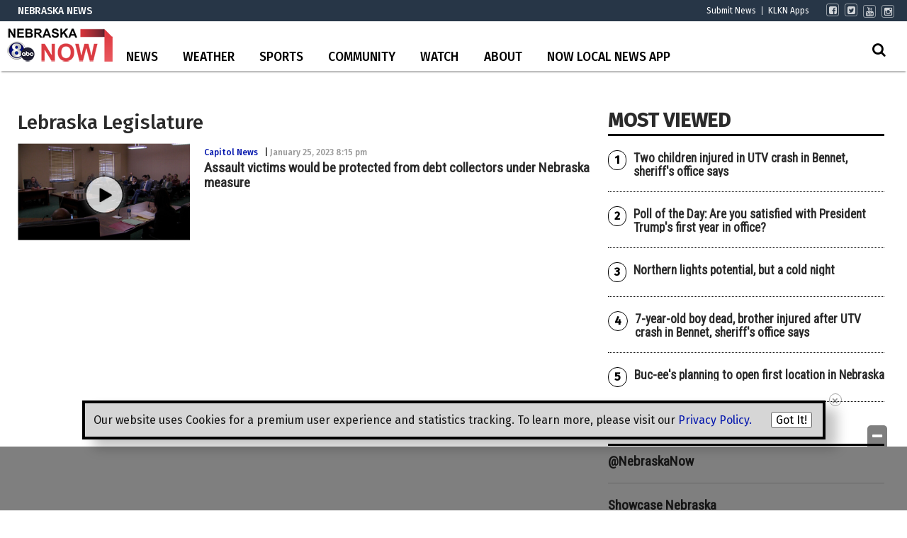

--- FILE ---
content_type: text/html; charset=UTF-8
request_url: https://www.klkntv.com/tag/lebraska-legislature/
body_size: 31791
content:
<!doctype html>

<!--[if lt IE 7]><html lang="en-US" class="no-js lt-ie9 lt-ie8 lt-ie7"><![endif]-->
<!--[if (IE 7)&!(IEMobile)]><html lang="en-US" class="no-js lt-ie9 lt-ie8"><![endif]-->
<!--[if (IE 8)&!(IEMobile)]><html lang="en-US" class="no-js lt-ie9"><![endif]-->
<!--[if gt IE 8]><!--> <html lang="en-US" class="no-js"><!--<![endif]-->

	<head>
		<meta charset="utf-8">

				<meta http-equiv="X-UA-Compatible" content="IE=edge">

		<title>Lebraska Legislature Archives - KLKN-TV</title>

				<meta name="HandheldFriendly" content="True">
		<meta name="MobileOptimized" content="320">
		<meta name="viewport" content="width=device-width, initial-scale=1"/>

				<link rel="icon" href="https://wpcdn.us-east-1.vip.tn-cloud.net/www.klkntv.com/content/uploads/2021/09/x/i/klkn-v2-48x48-1.png">
		<link rel="apple-touch-icon" href="">
		<!--[if IE]>
			<link rel="shortcut icon" href="https://wpcdn.us-east-1.vip.tn-cloud.net/www.klkntv.com/content/uploads/2021/09/x/i/klkn-v2-48x48-1.png/favicon.ico">
		<![endif]-->

		<meta name="msapplication-TileColor" content="#f01d4f">
		<meta name="msapplication-TileImage" content="https://wpcdn.us-east-1.vip.tn-cloud.net/www.klkntv.com/content/themes/gtxcel/library/images/win8-tile-icon.png">
		<meta name="theme-color" content="#121212">

		<link href="//maxcdn.bootstrapcdn.com/font-awesome/4.7.0/css/font-awesome.min.css" rel="stylesheet"> <!-- Font Awesome Glyphicons -->
		<link rel="pingback" href="https://www.klkntv.com/xmlrpc.php">

		
	<script type="text/javascript">
		if(typeof ad_slots_refresh =='undefined'){
			var ad_slots_refresh = new Array();
		}
		if(typeof gtx_ads_conf =='undefined'){
			var gtx_ads_conf = {};
			gtx_ads_conf.targetMap = {};
			gtx_ads_conf.ads = [];
			gtx_ads_conf.lazy = [];
			gtx_ads_conf.templates = {};
		}
		if(typeof googletag =='undefined'){
			var googletag = googletag || {};
			googletag.cmd = googletag.cmd || [];
		}
		gtx_ads_conf.fulltarget = "archive tag tag-lebraska-legislature tag-73266 term-category-capitol-news term-category-nebraska-news term-category-news term-post_content_term-contains-video has-video type-video wpb-js-composer js-comp-ver-6.10.0 vc_responsive";
		gtx_ads_conf.targetMap.url = "/assault-victims-would-be-protected-from-debt-collectors-under-nebraska-measure/";
		gtx_ads_conf.targetMap.post = "2216224";
		gtx_ads_conf.targetMap.category = ["capitol-news"];
		gtx_ads_conf.templates = {
			parallax: 'https://wpcdn.us-east-1.vip.tn-cloud.net/www.klkntv.com/content/plugins/gtx-ad-manager/templates/parallax.js',
			reveal: 'https://wpcdn.us-east-1.vip.tn-cloud.net/www.klkntv.com/content/plugins/gtx-ad-manager/templates/reveal.js',
            roller: 'https://wpcdn.us-east-1.vip.tn-cloud.net/www.klkntv.com/content/plugins/gtx-ad-manager/templates/roller.js'
		};
	</script>
			<script>
			function gtx_enable_dfp(){ /* do nothing */ }
			if(typeof ad_slots_refresh =='undefined'){
				var ad_slots_refresh = new Array(); 
			}
		</script>
		<script>(function(d, s, id){
				 var js, fjs = d.getElementsByTagName(s)[0];
				 if (d.getElementById(id)) {return;}
				 js = d.createElement(s); js.id = id;
				 js.src = "//connect.facebook.net/en_US/sdk.js#xfbml=1&version=v2.6";
				 fjs.parentNode.insertBefore(js, fjs);
			   }(document, 'script', 'facebook-jssdk'));</script><meta name='robots' content='index, follow, max-image-preview:large, max-snippet:-1, max-video-preview:-1' />
<script>
		window.dataLayer = [{"townnews.product.software":"RAYOS","townnews.product.version":"1.21.2","rayos.post.id":2216224,"rayos.post.type":"post","rayos.post.title":"Assault victims would be protected from debt collectors under Nebraska measure","rayos.post.author_name":["Matt Chibe","Anthony D'Agostino"],"rayos.post.primary_category":"Capitol News","rayos.post.all_categories":["Capitol News","Nebraska News","News"],"rayos.gallery.included":"No","rayos.video.included":"No","rayos.elections.widget_included":"No"}];
	</script><!-- Google Tag Manager -->
		<script>(function(w,d,s,l,i){w[l]=w[l]||[];w[l].push({'gtm.start':
		new Date().getTime(),event:'gtm.js'});var f=d.getElementsByTagName(s)[0],
		j=d.createElement(s),dl=l!='dataLayer'?'&l='+l:'';j.async=true;j.src=
		'https://www.googletagmanager.com/gtm.js?id='+i+dl;f.parentNode.insertBefore(j,f);
		})(window,document,'script','dataLayer','GTM-PDQV3N');</script>
		<!-- End Google Tag Manager -->
		
	<!-- This site is optimized with the Yoast SEO plugin v21.4 - https://yoast.com/wordpress/plugins/seo/ -->
	<link rel="canonical" href="https://www.klkntv.com/tag/lebraska-legislature/" />
	<meta property="og:locale" content="en_US" />
	<meta property="og:type" content="article" />
	<meta property="og:title" content="Lebraska Legislature Archives - KLKN-TV" />
	<meta property="og:url" content="https://www.klkntv.com/tag/lebraska-legislature/" />
	<meta property="og:site_name" content="KLKN-TV" />
	<meta property="og:image" content="https://wpcdn.us-east-1.vip.tn-cloud.net/www.klkntv.com/content/uploads/2020/02/KLKN-ABC8-logo.png" />
	<meta property="og:image:width" content="728" />
	<meta property="og:image:height" content="409" />
	<meta property="og:image:type" content="image/png" />
	<meta name="twitter:card" content="summary_large_image" />
	<meta name="twitter:site" content="@channel8abc" />
	<script type="application/ld+json" class="yoast-schema-graph">{"@context":"https://schema.org","@graph":[{"@type":"CollectionPage","@id":"https://www.klkntv.com/tag/lebraska-legislature/","url":"https://www.klkntv.com/tag/lebraska-legislature/","name":"Lebraska Legislature Archives - KLKN-TV","isPartOf":{"@id":"https://www.klkntv.com/#website"},"primaryImageOfPage":{"@id":"https://www.klkntv.com/tag/lebraska-legislature/#primaryimage"},"image":{"@id":"https://www.klkntv.com/tag/lebraska-legislature/#primaryimage"},"thumbnailUrl":"https://wpcdn.us-east-1.vip.tn-cloud.net/www.klkntv.com/content/uploads/2023/01/k/x/sexual-assault-sot-2-10p00-00-35-05still001.jpg","inLanguage":"en-US"},{"@type":"ImageObject","inLanguage":"en-US","@id":"https://www.klkntv.com/tag/lebraska-legislature/#primaryimage","url":"https://wpcdn.us-east-1.vip.tn-cloud.net/www.klkntv.com/content/uploads/2023/01/k/x/sexual-assault-sot-2-10p00-00-35-05still001.jpg","contentUrl":"https://wpcdn.us-east-1.vip.tn-cloud.net/www.klkntv.com/content/uploads/2023/01/k/x/sexual-assault-sot-2-10p00-00-35-05still001.jpg","width":1280,"height":720},{"@type":"WebSite","@id":"https://www.klkntv.com/#website","url":"https://www.klkntv.com/","name":"KLKN-TV","description":"News, Weather and Sports for Lincoln, NE; KLKNTV.com","publisher":{"@id":"https://www.klkntv.com/#organization"},"potentialAction":[{"@type":"SearchAction","target":{"@type":"EntryPoint","urlTemplate":"https://www.klkntv.com/?s={search_term_string}"},"query-input":"required name=search_term_string"}],"inLanguage":"en-US"},{"@type":"Organization","@id":"https://www.klkntv.com/#organization","name":"Channel 8 KLKN-TV","url":"https://www.klkntv.com/","logo":{"@type":"ImageObject","inLanguage":"en-US","@id":"https://www.klkntv.com/#/schema/logo/image/","url":"https://wpcdn.us-east-1.vip.tn-cloud.net/www.klkntv.com/content/uploads/2020/01/KLKN-TV-logo.png","contentUrl":"https://wpcdn.us-east-1.vip.tn-cloud.net/www.klkntv.com/content/uploads/2020/01/KLKN-TV-logo.png","width":198,"height":140,"caption":"Channel 8 KLKN-TV"},"image":{"@id":"https://www.klkntv.com/#/schema/logo/image/"},"sameAs":["https://www.facebook.com/klkntv","https://twitter.com/channel8abc","https://www.instagram.com/channel8klkntv/","https://www.youtube.com/channel/UCIFxvmtoGMb5wd-XLuqDJjQ"]}]}</script>
	<!-- / Yoast SEO plugin. -->


<link rel='dns-prefetch' href='//wpcdn.us-east-1.vip.tn-cloud.net' />
<link rel='dns-prefetch' href='//maps.googleapis.com' />
<link rel='dns-prefetch' href='//ws.sharethis.com' />
<link rel='dns-prefetch' href='//www.google.com' />
<link rel='dns-prefetch' href='//fonts.googleapis.com' />
<link rel='dns-prefetch' href='//maxcdn.bootstrapcdn.com' />
<link rel="alternate" type="application/rss+xml" title="KLKN-TV &raquo; Feed" href="https://www.klkntv.com/feed/" />
<link rel="alternate" type="application/rss+xml" title="KLKN-TV &raquo; Lebraska Legislature Tag Feed" href="https://www.klkntv.com/tag/lebraska-legislature/feed/" />
<script type="text/javascript">
/* <![CDATA[ */
window._wpemojiSettings = {"baseUrl":"https:\/\/s.w.org\/images\/core\/emoji\/14.0.0\/72x72\/","ext":".png","svgUrl":"https:\/\/s.w.org\/images\/core\/emoji\/14.0.0\/svg\/","svgExt":".svg","source":{"concatemoji":"https:\/\/www.klkntv.com\/wp-includes\/js\/wp-emoji-release.min.js"}};
/*! This file is auto-generated */
!function(i,n){var o,s,e;function c(e){try{var t={supportTests:e,timestamp:(new Date).valueOf()};sessionStorage.setItem(o,JSON.stringify(t))}catch(e){}}function p(e,t,n){e.clearRect(0,0,e.canvas.width,e.canvas.height),e.fillText(t,0,0);var t=new Uint32Array(e.getImageData(0,0,e.canvas.width,e.canvas.height).data),r=(e.clearRect(0,0,e.canvas.width,e.canvas.height),e.fillText(n,0,0),new Uint32Array(e.getImageData(0,0,e.canvas.width,e.canvas.height).data));return t.every(function(e,t){return e===r[t]})}function u(e,t,n){switch(t){case"flag":return n(e,"\ud83c\udff3\ufe0f\u200d\u26a7\ufe0f","\ud83c\udff3\ufe0f\u200b\u26a7\ufe0f")?!1:!n(e,"\ud83c\uddfa\ud83c\uddf3","\ud83c\uddfa\u200b\ud83c\uddf3")&&!n(e,"\ud83c\udff4\udb40\udc67\udb40\udc62\udb40\udc65\udb40\udc6e\udb40\udc67\udb40\udc7f","\ud83c\udff4\u200b\udb40\udc67\u200b\udb40\udc62\u200b\udb40\udc65\u200b\udb40\udc6e\u200b\udb40\udc67\u200b\udb40\udc7f");case"emoji":return!n(e,"\ud83e\udef1\ud83c\udffb\u200d\ud83e\udef2\ud83c\udfff","\ud83e\udef1\ud83c\udffb\u200b\ud83e\udef2\ud83c\udfff")}return!1}function f(e,t,n){var r="undefined"!=typeof WorkerGlobalScope&&self instanceof WorkerGlobalScope?new OffscreenCanvas(300,150):i.createElement("canvas"),a=r.getContext("2d",{willReadFrequently:!0}),o=(a.textBaseline="top",a.font="600 32px Arial",{});return e.forEach(function(e){o[e]=t(a,e,n)}),o}function t(e){var t=i.createElement("script");t.src=e,t.defer=!0,i.head.appendChild(t)}"undefined"!=typeof Promise&&(o="wpEmojiSettingsSupports",s=["flag","emoji"],n.supports={everything:!0,everythingExceptFlag:!0},e=new Promise(function(e){i.addEventListener("DOMContentLoaded",e,{once:!0})}),new Promise(function(t){var n=function(){try{var e=JSON.parse(sessionStorage.getItem(o));if("object"==typeof e&&"number"==typeof e.timestamp&&(new Date).valueOf()<e.timestamp+604800&&"object"==typeof e.supportTests)return e.supportTests}catch(e){}return null}();if(!n){if("undefined"!=typeof Worker&&"undefined"!=typeof OffscreenCanvas&&"undefined"!=typeof URL&&URL.createObjectURL&&"undefined"!=typeof Blob)try{var e="postMessage("+f.toString()+"("+[JSON.stringify(s),u.toString(),p.toString()].join(",")+"));",r=new Blob([e],{type:"text/javascript"}),a=new Worker(URL.createObjectURL(r),{name:"wpTestEmojiSupports"});return void(a.onmessage=function(e){c(n=e.data),a.terminate(),t(n)})}catch(e){}c(n=f(s,u,p))}t(n)}).then(function(e){for(var t in e)n.supports[t]=e[t],n.supports.everything=n.supports.everything&&n.supports[t],"flag"!==t&&(n.supports.everythingExceptFlag=n.supports.everythingExceptFlag&&n.supports[t]);n.supports.everythingExceptFlag=n.supports.everythingExceptFlag&&!n.supports.flag,n.DOMReady=!1,n.readyCallback=function(){n.DOMReady=!0}}).then(function(){return e}).then(function(){var e;n.supports.everything||(n.readyCallback(),(e=n.source||{}).concatemoji?t(e.concatemoji):e.wpemoji&&e.twemoji&&(t(e.twemoji),t(e.wpemoji)))}))}((window,document),window._wpemojiSettings);
/* ]]> */
</script>
<link rel='stylesheet' id='bootstrap-css-css' href='https://wpcdn.us-east-1.vip.tn-cloud.net/www.klkntv.com/content/themes/gtxcel/library/css/bootstrap/bootstrap.css' type='text/css' media='all' />
<link rel='stylesheet' id='bones-stylesheet-css' href='https://wpcdn.us-east-1.vip.tn-cloud.net/www.klkntv.com/content/themes/gtxcel/library/css/style.css?ver=1765321969' type='text/css' media='all' />
<!--[if lt IE 9]>
<link rel='stylesheet' id='bones-ie-only-css' href='https://wpcdn.us-east-1.vip.tn-cloud.net/www.klkntv.com/content/themes/gtxcel/library/css/ie.css' type='text/css' media='all' />
<![endif]-->
<link rel='stylesheet' id='list-grid-css' href='https://wpcdn.us-east-1.vip.tn-cloud.net/www.klkntv.com/content/themes/gtxcel/library/css/grid.css?ver=1.11.0' type='text/css' media='all' />
<style id='wp-emoji-styles-inline-css' type='text/css'>

	img.wp-smiley, img.emoji {
		display: inline !important;
		border: none !important;
		box-shadow: none !important;
		height: 1em !important;
		width: 1em !important;
		margin: 0 0.07em !important;
		vertical-align: -0.1em !important;
		background: none !important;
		padding: 0 !important;
	}
</style>
<link rel='stylesheet' id='wp-block-library-css' href='https://www.klkntv.com/wp-includes/css/dist/block-library/style.min.css' type='text/css' media='all' />
<link rel='stylesheet' id='pdfemb-gutenberg-block-backend-js-css' href='https://wpcdn.us-east-1.vip.tn-cloud.net/www.klkntv.com/content/plugins/pdf-embedder/css/pdfemb-blocks.css' type='text/css' media='all' />
<style id='classic-theme-styles-inline-css' type='text/css'>
/*! This file is auto-generated */
.wp-block-button__link{color:#fff;background-color:#32373c;border-radius:9999px;box-shadow:none;text-decoration:none;padding:calc(.667em + 2px) calc(1.333em + 2px);font-size:1.125em}.wp-block-file__button{background:#32373c;color:#fff;text-decoration:none}
</style>
<style id='global-styles-inline-css' type='text/css'>
body{--wp--preset--color--black: #000000;--wp--preset--color--cyan-bluish-gray: #abb8c3;--wp--preset--color--white: #ffffff;--wp--preset--color--pale-pink: #f78da7;--wp--preset--color--vivid-red: #cf2e2e;--wp--preset--color--luminous-vivid-orange: #ff6900;--wp--preset--color--luminous-vivid-amber: #fcb900;--wp--preset--color--light-green-cyan: #7bdcb5;--wp--preset--color--vivid-green-cyan: #00d084;--wp--preset--color--pale-cyan-blue: #8ed1fc;--wp--preset--color--vivid-cyan-blue: #0693e3;--wp--preset--color--vivid-purple: #9b51e0;--wp--preset--gradient--vivid-cyan-blue-to-vivid-purple: linear-gradient(135deg,rgba(6,147,227,1) 0%,rgb(155,81,224) 100%);--wp--preset--gradient--light-green-cyan-to-vivid-green-cyan: linear-gradient(135deg,rgb(122,220,180) 0%,rgb(0,208,130) 100%);--wp--preset--gradient--luminous-vivid-amber-to-luminous-vivid-orange: linear-gradient(135deg,rgba(252,185,0,1) 0%,rgba(255,105,0,1) 100%);--wp--preset--gradient--luminous-vivid-orange-to-vivid-red: linear-gradient(135deg,rgba(255,105,0,1) 0%,rgb(207,46,46) 100%);--wp--preset--gradient--very-light-gray-to-cyan-bluish-gray: linear-gradient(135deg,rgb(238,238,238) 0%,rgb(169,184,195) 100%);--wp--preset--gradient--cool-to-warm-spectrum: linear-gradient(135deg,rgb(74,234,220) 0%,rgb(151,120,209) 20%,rgb(207,42,186) 40%,rgb(238,44,130) 60%,rgb(251,105,98) 80%,rgb(254,248,76) 100%);--wp--preset--gradient--blush-light-purple: linear-gradient(135deg,rgb(255,206,236) 0%,rgb(152,150,240) 100%);--wp--preset--gradient--blush-bordeaux: linear-gradient(135deg,rgb(254,205,165) 0%,rgb(254,45,45) 50%,rgb(107,0,62) 100%);--wp--preset--gradient--luminous-dusk: linear-gradient(135deg,rgb(255,203,112) 0%,rgb(199,81,192) 50%,rgb(65,88,208) 100%);--wp--preset--gradient--pale-ocean: linear-gradient(135deg,rgb(255,245,203) 0%,rgb(182,227,212) 50%,rgb(51,167,181) 100%);--wp--preset--gradient--electric-grass: linear-gradient(135deg,rgb(202,248,128) 0%,rgb(113,206,126) 100%);--wp--preset--gradient--midnight: linear-gradient(135deg,rgb(2,3,129) 0%,rgb(40,116,252) 100%);--wp--preset--font-size--small: 13px;--wp--preset--font-size--medium: 20px;--wp--preset--font-size--large: 36px;--wp--preset--font-size--x-large: 42px;--wp--preset--spacing--20: 0.44rem;--wp--preset--spacing--30: 0.67rem;--wp--preset--spacing--40: 1rem;--wp--preset--spacing--50: 1.5rem;--wp--preset--spacing--60: 2.25rem;--wp--preset--spacing--70: 3.38rem;--wp--preset--spacing--80: 5.06rem;--wp--preset--shadow--natural: 6px 6px 9px rgba(0, 0, 0, 0.2);--wp--preset--shadow--deep: 12px 12px 50px rgba(0, 0, 0, 0.4);--wp--preset--shadow--sharp: 6px 6px 0px rgba(0, 0, 0, 0.2);--wp--preset--shadow--outlined: 6px 6px 0px -3px rgba(255, 255, 255, 1), 6px 6px rgba(0, 0, 0, 1);--wp--preset--shadow--crisp: 6px 6px 0px rgba(0, 0, 0, 1);}:where(.is-layout-flex){gap: 0.5em;}:where(.is-layout-grid){gap: 0.5em;}body .is-layout-flow > .alignleft{float: left;margin-inline-start: 0;margin-inline-end: 2em;}body .is-layout-flow > .alignright{float: right;margin-inline-start: 2em;margin-inline-end: 0;}body .is-layout-flow > .aligncenter{margin-left: auto !important;margin-right: auto !important;}body .is-layout-constrained > .alignleft{float: left;margin-inline-start: 0;margin-inline-end: 2em;}body .is-layout-constrained > .alignright{float: right;margin-inline-start: 2em;margin-inline-end: 0;}body .is-layout-constrained > .aligncenter{margin-left: auto !important;margin-right: auto !important;}body .is-layout-constrained > :where(:not(.alignleft):not(.alignright):not(.alignfull)){max-width: var(--wp--style--global--content-size);margin-left: auto !important;margin-right: auto !important;}body .is-layout-constrained > .alignwide{max-width: var(--wp--style--global--wide-size);}body .is-layout-flex{display: flex;}body .is-layout-flex{flex-wrap: wrap;align-items: center;}body .is-layout-flex > *{margin: 0;}body .is-layout-grid{display: grid;}body .is-layout-grid > *{margin: 0;}:where(.wp-block-columns.is-layout-flex){gap: 2em;}:where(.wp-block-columns.is-layout-grid){gap: 2em;}:where(.wp-block-post-template.is-layout-flex){gap: 1.25em;}:where(.wp-block-post-template.is-layout-grid){gap: 1.25em;}.has-black-color{color: var(--wp--preset--color--black) !important;}.has-cyan-bluish-gray-color{color: var(--wp--preset--color--cyan-bluish-gray) !important;}.has-white-color{color: var(--wp--preset--color--white) !important;}.has-pale-pink-color{color: var(--wp--preset--color--pale-pink) !important;}.has-vivid-red-color{color: var(--wp--preset--color--vivid-red) !important;}.has-luminous-vivid-orange-color{color: var(--wp--preset--color--luminous-vivid-orange) !important;}.has-luminous-vivid-amber-color{color: var(--wp--preset--color--luminous-vivid-amber) !important;}.has-light-green-cyan-color{color: var(--wp--preset--color--light-green-cyan) !important;}.has-vivid-green-cyan-color{color: var(--wp--preset--color--vivid-green-cyan) !important;}.has-pale-cyan-blue-color{color: var(--wp--preset--color--pale-cyan-blue) !important;}.has-vivid-cyan-blue-color{color: var(--wp--preset--color--vivid-cyan-blue) !important;}.has-vivid-purple-color{color: var(--wp--preset--color--vivid-purple) !important;}.has-black-background-color{background-color: var(--wp--preset--color--black) !important;}.has-cyan-bluish-gray-background-color{background-color: var(--wp--preset--color--cyan-bluish-gray) !important;}.has-white-background-color{background-color: var(--wp--preset--color--white) !important;}.has-pale-pink-background-color{background-color: var(--wp--preset--color--pale-pink) !important;}.has-vivid-red-background-color{background-color: var(--wp--preset--color--vivid-red) !important;}.has-luminous-vivid-orange-background-color{background-color: var(--wp--preset--color--luminous-vivid-orange) !important;}.has-luminous-vivid-amber-background-color{background-color: var(--wp--preset--color--luminous-vivid-amber) !important;}.has-light-green-cyan-background-color{background-color: var(--wp--preset--color--light-green-cyan) !important;}.has-vivid-green-cyan-background-color{background-color: var(--wp--preset--color--vivid-green-cyan) !important;}.has-pale-cyan-blue-background-color{background-color: var(--wp--preset--color--pale-cyan-blue) !important;}.has-vivid-cyan-blue-background-color{background-color: var(--wp--preset--color--vivid-cyan-blue) !important;}.has-vivid-purple-background-color{background-color: var(--wp--preset--color--vivid-purple) !important;}.has-black-border-color{border-color: var(--wp--preset--color--black) !important;}.has-cyan-bluish-gray-border-color{border-color: var(--wp--preset--color--cyan-bluish-gray) !important;}.has-white-border-color{border-color: var(--wp--preset--color--white) !important;}.has-pale-pink-border-color{border-color: var(--wp--preset--color--pale-pink) !important;}.has-vivid-red-border-color{border-color: var(--wp--preset--color--vivid-red) !important;}.has-luminous-vivid-orange-border-color{border-color: var(--wp--preset--color--luminous-vivid-orange) !important;}.has-luminous-vivid-amber-border-color{border-color: var(--wp--preset--color--luminous-vivid-amber) !important;}.has-light-green-cyan-border-color{border-color: var(--wp--preset--color--light-green-cyan) !important;}.has-vivid-green-cyan-border-color{border-color: var(--wp--preset--color--vivid-green-cyan) !important;}.has-pale-cyan-blue-border-color{border-color: var(--wp--preset--color--pale-cyan-blue) !important;}.has-vivid-cyan-blue-border-color{border-color: var(--wp--preset--color--vivid-cyan-blue) !important;}.has-vivid-purple-border-color{border-color: var(--wp--preset--color--vivid-purple) !important;}.has-vivid-cyan-blue-to-vivid-purple-gradient-background{background: var(--wp--preset--gradient--vivid-cyan-blue-to-vivid-purple) !important;}.has-light-green-cyan-to-vivid-green-cyan-gradient-background{background: var(--wp--preset--gradient--light-green-cyan-to-vivid-green-cyan) !important;}.has-luminous-vivid-amber-to-luminous-vivid-orange-gradient-background{background: var(--wp--preset--gradient--luminous-vivid-amber-to-luminous-vivid-orange) !important;}.has-luminous-vivid-orange-to-vivid-red-gradient-background{background: var(--wp--preset--gradient--luminous-vivid-orange-to-vivid-red) !important;}.has-very-light-gray-to-cyan-bluish-gray-gradient-background{background: var(--wp--preset--gradient--very-light-gray-to-cyan-bluish-gray) !important;}.has-cool-to-warm-spectrum-gradient-background{background: var(--wp--preset--gradient--cool-to-warm-spectrum) !important;}.has-blush-light-purple-gradient-background{background: var(--wp--preset--gradient--blush-light-purple) !important;}.has-blush-bordeaux-gradient-background{background: var(--wp--preset--gradient--blush-bordeaux) !important;}.has-luminous-dusk-gradient-background{background: var(--wp--preset--gradient--luminous-dusk) !important;}.has-pale-ocean-gradient-background{background: var(--wp--preset--gradient--pale-ocean) !important;}.has-electric-grass-gradient-background{background: var(--wp--preset--gradient--electric-grass) !important;}.has-midnight-gradient-background{background: var(--wp--preset--gradient--midnight) !important;}.has-small-font-size{font-size: var(--wp--preset--font-size--small) !important;}.has-medium-font-size{font-size: var(--wp--preset--font-size--medium) !important;}.has-large-font-size{font-size: var(--wp--preset--font-size--large) !important;}.has-x-large-font-size{font-size: var(--wp--preset--font-size--x-large) !important;}
.wp-block-navigation a:where(:not(.wp-element-button)){color: inherit;}
:where(.wp-block-post-template.is-layout-flex){gap: 1.25em;}:where(.wp-block-post-template.is-layout-grid){gap: 1.25em;}
:where(.wp-block-columns.is-layout-flex){gap: 2em;}:where(.wp-block-columns.is-layout-grid){gap: 2em;}
.wp-block-pullquote{font-size: 1.5em;line-height: 1.6;}
</style>
<link rel='stylesheet' id='gt-posts-slider-style-css' href='https://wpcdn.us-east-1.vip.tn-cloud.net/www.klkntv.com/content/mu-plugins/gtxcel-plugin/vc_posts_slider/posts-slider.css?ver=1570550597' type='text/css' media='all' />
<link rel='stylesheet' id='flexslider-css' href='https://wpcdn.us-east-1.vip.tn-cloud.net/www.klkntv.com/content/mu-plugins/js_composer/assets/lib/flexslider/flexslider.min.css?ver=6.10.0' type='text/css' media='all' />
<link rel='stylesheet' id='gt-flexslider-style-css' href='https://wpcdn.us-east-1.vip.tn-cloud.net/www.klkntv.com/content/mu-plugins/gtxcel-plugin/vc_gallery/gt-flexslider.css?ver=1648237149' type='text/css' media='all' />
<link rel='stylesheet' id='prettyphoto-css' href='https://wpcdn.us-east-1.vip.tn-cloud.net/www.klkntv.com/content/mu-plugins/js_composer/assets/lib/prettyphoto/css/prettyPhoto.min.css?ver=6.10.0' type='text/css' media='all' />
<link rel='stylesheet' id='rayos_alm_list_templates_style-css' href='https://wpcdn.us-east-1.vip.tn-cloud.net/www.klkntv.com/content/mu-plugins/gtxcel-plugin/functionalities//css/rayos_alm_list_templates.css?ver=1667523778' type='text/css' media='all' />
<link rel='stylesheet' id='googlefonts-css' href='https://fonts.googleapis.com/css?family=Fira+Sans:400,500|Roboto+Condensed:400&subset=latin' type='text/css' media='all' />
<link rel='stylesheet' id='blox-syndication-css' href='https://wpcdn.us-east-1.vip.tn-cloud.net/www.klkntv.com/content/plugins/blox-syndication/assets/css/blox-syndication.css' type='text/css' media='all' />
<link rel='stylesheet' id='geobase-style-css' href='https://wpcdn.us-east-1.vip.tn-cloud.net/www.klkntv.com/content/plugins/geobase/geobase.css?ver=1679517292' type='text/css' media='all' />
<style id='geobase-style-inline-css' type='text/css'>

	article.geobase-post .geobase-content-wrapper {
		width: 68%;
		float: right;
	}
	article.geobase-post .thumb-wrap {
		width: 30%;
		float: Left;
		margin-right: 2%;	}
	
</style>
<link rel='stylesheet' id='geobase-prettyphoto-style-css' href='https://wpcdn.us-east-1.vip.tn-cloud.net/www.klkntv.com/content/plugins/geobase/prettyphoto/css/prettyPhoto.css' type='text/css' media='all' />
<link rel='stylesheet' id='geobasemap-style-css' href='https://wpcdn.us-east-1.vip.tn-cloud.net/www.klkntv.com/content/plugins/geobase/vc_geobasemap/vc_geobasemap.css?ver=1570550597' type='text/css' media='all' />
<link rel='stylesheet' id='user-submissions-style-css' href='https://wpcdn.us-east-1.vip.tn-cloud.net/www.klkntv.com/content/plugins/geobase/user-submissions/user-submissions.css?ver=1601489706' type='text/css' media='all' />
<link rel='stylesheet' id='directory-select2-css' href='https://wpcdn.us-east-1.vip.tn-cloud.net/www.klkntv.com/content/plugins/geobase/vc_directory_filter/assets/select2/css/select2.css?ver=3.5.2' type='text/css' media='all' />
<link rel='stylesheet' id='wpfc-css' href='https://wpcdn.us-east-1.vip.tn-cloud.net/www.klkntv.com/content/plugins/gs-facebook-comments/public/css/wpfc-public.css?ver=1.7.2' type='text/css' media='all' />
<link rel='stylesheet' id='custom-template-style-css' href='https://wpcdn.us-east-1.vip.tn-cloud.net/www.klkntv.com/content/plugins/gt-custom-templates/custom-templates.css' type='text/css' media='all' />
<link rel='stylesheet' id='ad-manager-style-css' href='https://wpcdn.us-east-1.vip.tn-cloud.net/www.klkntv.com/content/plugins/gtx-ad-manager/ad-manager.css?ver=1728932431' type='text/css' media='all' />
<link rel='stylesheet' id='bylines-style-css' href='https://wpcdn.us-east-1.vip.tn-cloud.net/www.klkntv.com/content/plugins/gtx-author-bios/css/bylines.css?ver=1570550597' type='text/css' media='all' />
<link rel='stylesheet' id='expand-search-css' href='https://wpcdn.us-east-1.vip.tn-cloud.net/www.klkntv.com/content/plugins/gtx-expand-search/expand-search.css?ver=1570550597' type='text/css' media='all' />
<link rel='stylesheet' id='gtxcelfimagescss-css' href='https://wpcdn.us-east-1.vip.tn-cloud.net/www.klkntv.com/content/plugins/gtx-fimages/css/all.css?ver=1570550597' type='text/css' media='all' />
<link rel='stylesheet' id='lightbox-style-css' href='https://wpcdn.us-east-1.vip.tn-cloud.net/www.klkntv.com/content/plugins/gtx-gallery/css/gtx-lightbox.css?ver=2018.3.20' type='text/css' media='all' />
<link rel='stylesheet' id='gtx-oembed-style-css' href='https://wpcdn.us-east-1.vip.tn-cloud.net/www.klkntv.com/content/plugins/gtx-oembed-extension/gtx-oembed.css?ver=1570550597' type='text/css' media='all' />
<link rel='stylesheet' id='rayos_trending_topics_style-css' href='https://wpcdn.us-east-1.vip.tn-cloud.net/www.klkntv.com/content/plugins/rayos-trending-topics/rayos-trending-topics.css?ver=1621950080' type='text/css' media='all' />
<link rel='stylesheet' id='simple-share-buttons-adder-font-awesome-css' href='//maxcdn.bootstrapcdn.com/font-awesome/4.3.0/css/font-awesome.min.css' type='text/css' media='all' />
<link rel='stylesheet' id='author-bios-style-css' href='https://wpcdn.us-east-1.vip.tn-cloud.net/www.klkntv.com/content/plugins/gtx-author-bios/css/author-bios.css' type='text/css' media='all' />
<link rel='stylesheet' id='parent-style-css' href='https://wpcdn.us-east-1.vip.tn-cloud.net/www.klkntv.com/content/themes/gtxcel/style.css?ver=1664375579' type='text/css' media='all' />
<link rel='stylesheet' id='child-style-css' href='https://wpcdn.us-east-1.vip.tn-cloud.net/www.klkntv.com/content/themes/publisher-master/style.css' type='text/css' media='all' />
<link rel='stylesheet' id='gtx-election-teaser-widgets-css' href='https://www.klkntv.com/style/4b55e589193d80bf25f4a2fa35aeb0dc/election-teaser-widgets/' type='text/css' media='all' />
<link rel='stylesheet' id='gtx-alert-banner-css-css' href='https://www.klkntv.com/style/4b55e589193d80bf25f4a2fa35aeb0dc/alert-banner-css/' type='text/css' media='all' />
<link rel='stylesheet' id='gtx-custom_css_post-css' href='https://www.klkntv.com/style/7600cacf8e3215d51fdb0d6b92508a8f/custom_css_post/' type='text/css' media='all' />
<link rel='stylesheet' id='acf-repeater-style-css' href='https://wpcdn.us-east-1.vip.tn-cloud.net/www.klkntv.com/content/themes/gtxcel/includes/acf_repeater_shortcode/acf_repeater_shortcode.css' type='text/css' media='all' />
<link rel='stylesheet' id='rayos-ssba-twitter-x-logo-css' href='https://wpcdn.us-east-1.vip.tn-cloud.net/www.klkntv.com/content/themes/gtxcel/includes/ssba-twitter-update/x-logo-styles.css?ver=1702673046' type='text/css' media='all' />
<link rel='stylesheet' id='tablepress-default-css' href='https://wpcdn.us-east-1.vip.tn-cloud.net/www.klkntv.com/content/plugins/tablepress/css/default.min.css?ver=1.14' type='text/css' media='all' />
<link rel='stylesheet' id='popup-maker-site-css' href='//wpcdn.us-east-1.vip.tn-cloud.net/www.klkntv.com/content/uploads/pum/pum-site-styles.css?generated=1764111187&#038;ver=1.16.12' type='text/css' media='all' />
<link rel='stylesheet' id='dashicons-css' href='https://www.klkntv.com/wp-includes/css/dashicons.min.css' type='text/css' media='all' />
<link rel='stylesheet' id='acf-global-css' href='https://wpcdn.us-east-1.vip.tn-cloud.net/www.klkntv.com/content/mu-plugins/advanced-custom-fields-pro/assets/build/css/acf-global.css?ver=6.0.3' type='text/css' media='all' />
<link rel='stylesheet' id='acf-input-css' href='https://wpcdn.us-east-1.vip.tn-cloud.net/www.klkntv.com/content/mu-plugins/advanced-custom-fields-pro/assets/build/css/acf-input.css?ver=6.0.3' type='text/css' media='all' />
<link rel='stylesheet' id='acf-pro-input-css' href='https://wpcdn.us-east-1.vip.tn-cloud.net/www.klkntv.com/content/mu-plugins/advanced-custom-fields-pro/assets/build/css/pro/acf-pro-input.css?ver=6.0.3' type='text/css' media='all' />
<link rel='stylesheet' id='acf-datepicker-css' href='https://wpcdn.us-east-1.vip.tn-cloud.net/www.klkntv.com/content/mu-plugins/advanced-custom-fields-pro/assets/inc/datepicker/jquery-ui.min.css?ver=1.11.4' type='text/css' media='all' />
<link rel='stylesheet' id='acf-timepicker-css' href='https://wpcdn.us-east-1.vip.tn-cloud.net/www.klkntv.com/content/mu-plugins/advanced-custom-fields-pro/assets/inc/timepicker/jquery-ui-timepicker-addon.min.css?ver=1.6.1' type='text/css' media='all' />
<link rel='stylesheet' id='wp-color-picker-css' href='https://www.klkntv.com/wp-admin/css/color-picker.min.css' type='text/css' media='all' />
<link rel='stylesheet' id='blox-syndication-admin-css' href='https://wpcdn.us-east-1.vip.tn-cloud.net/www.klkntv.com/content/plugins/blox-syndication/assets/css/admin-blox-syndication.css?ver=1.1.1' type='text/css' media='all' />
<link rel='stylesheet' id='scheduled-elements-style-css' href='https://wpcdn.us-east-1.vip.tn-cloud.net/www.klkntv.com/content/plugins/gtx-scheduled-elements/scheduled-elements.css?ver=2018.08.10' type='text/css' media='all' />
<link rel='stylesheet' id='dgwt-jg-style-css' href='https://wpcdn.us-east-1.vip.tn-cloud.net/www.klkntv.com/content/plugins/gtx-gallery/justified-gallery/assets/css/style.min.css?ver=1.2.2' type='text/css' media='all' />
<link rel='stylesheet' id='dgwt-jg-photoswipe-css' href='https://wpcdn.us-east-1.vip.tn-cloud.net/www.klkntv.com/content/plugins/gtx-gallery/justified-gallery/includes/Lightbox/Photoswipe/assets/photoswipe.css?ver=1.2.2' type='text/css' media='all' />
<link rel='stylesheet' id='dgwt-jg-photoswipe-skin-css' href='https://wpcdn.us-east-1.vip.tn-cloud.net/www.klkntv.com/content/plugins/gtx-gallery/justified-gallery/includes/Lightbox/Photoswipe/assets/default-skin/default-skin.css?ver=1.2.2' type='text/css' media='all' />
<script type="text/javascript" src="https://www.klkntv.com/wp-includes/js/jquery/jquery.min.js?ver=3.7.1" id="jquery-core-js"></script>
<script type="text/javascript" src="https://www.klkntv.com/wp-includes/js/jquery/jquery-migrate.min.js?ver=3.4.1" id="jquery-migrate-js"></script>
<script type="text/javascript" src="https://wpcdn.us-east-1.vip.tn-cloud.net/www.klkntv.com/content/mu-plugins/rayos-tracking//rayos-tracking.js?ver=1614285194" id="rayos_tracking-js"></script>
<script type="text/javascript" src="https://wpcdn.us-east-1.vip.tn-cloud.net/www.klkntv.com/content/themes/gtxcel/library/js/libs/modernizr.custom.min.js?ver=2.5.3" id="bones-modernizr-js"></script>
<script type="text/javascript" src="https://wpcdn.us-east-1.vip.tn-cloud.net/www.klkntv.com/content/themes/gtxcel/library/js/gtxcel.js?ver=0.1" id="gtxcel-global-js"></script>
<script type="text/javascript" src="https://wpcdn.us-east-1.vip.tn-cloud.net/www.klkntv.com/content/themes/gtxcel/library/js/mobile-nav.js?ver=0.1" id="mobile-nav-js"></script>
<script type="text/javascript" src="https://wpcdn.us-east-1.vip.tn-cloud.net/www.klkntv.com/content/plugins/geobase/prettyphoto/js/jquery.prettyPhoto.js" id="geobase-prettyphoto-script-js"></script>
<script type="text/javascript" id="user-submissions-js-js-extra">
/* <![CDATA[ */
var ajax = {"ajax_url":"https:\/\/www.klkntv.com\/wp-admin\/admin-ajax.php"};
/* ]]> */
</script>
<script type="text/javascript" src="https://wpcdn.us-east-1.vip.tn-cloud.net/www.klkntv.com/content/plugins/geobase/user-submissions/user-submissions.js?ver=1604604802" id="user-submissions-js-js"></script>
<script type="text/javascript" src="https://wpcdn.us-east-1.vip.tn-cloud.net/www.klkntv.com/content/plugins/geobase/vc_directory_filter/assets/select2/js/select2.min.js?ver=3.5.2" id="directory-select2-js"></script>
<script type="text/javascript" id="directory-filter-js-extra">
/* <![CDATA[ */
var ajaxurl = "https:\/\/www.klkntv.com\/wp-admin\/admin-ajax.php";
/* ]]> */
</script>
<script type="text/javascript" src="https://wpcdn.us-east-1.vip.tn-cloud.net/www.klkntv.com/content/plugins/geobase/vc_directory_filter/directory-filter.js?ver=1599147537" id="directory-filter-js"></script>
<script type="text/javascript" src="https://wpcdn.us-east-1.vip.tn-cloud.net/www.klkntv.com/content/plugins/gs-facebook-comments/public/js/wpfc-public.js?ver=1.7.2" id="wpfc-js"></script>
<script type="text/javascript" src="https://wpcdn.us-east-1.vip.tn-cloud.net/www.klkntv.com/content/plugins/gtx-elections/js/gtx-elections.js?ver=2022.01.11" id="gtx-elections-js"></script>
<script type="text/javascript" id="lightbox-script-js-extra">
/* <![CDATA[ */
var lightboxSettings = {"show_ads":"1","ad_details":[{"min_width":"768","max_width":"","dfp_ad_sizes":[{"dfp_ad_width":"728","dfp_ad_height":"90"}]},{"min_width":"","max_width":"767","dfp_ad_sizes":[{"dfp_ad_width":"320","dfp_ad_height":"50"}]}],"dfp_path":"\/132916964,22666483375\/klkntv.com\/lebraska-legislature","slot_name":"lightbox_ad","post_title":"Assault victims would be protected from debt collectors under Nebraska measure","post_type":"post","post_id":"2216224","post_cats":"Capitol News, Nebraska News, News","author":"Matt Chibe"};
/* ]]> */
</script>
<script type="text/javascript" src="https://wpcdn.us-east-1.vip.tn-cloud.net/www.klkntv.com/content/plugins/gtx-gallery/js/gtx-lightbox.js?ver=2018.3.20" id="lightbox-script-js"></script>
<script id='st_insights_js' type="text/javascript" src="https://ws.sharethis.com/button/st_insights.js?publisher=4d48b7c5-0ae3-43d4-bfbe-3ff8c17a8ae6&amp;product=simpleshare" id="ssba-sharethis-js"></script>
<script type="text/javascript" id="wpgmza_data-js-extra">
/* <![CDATA[ */
var wpgmza_google_api_status = {"message":"Engine is not google-maps","code":"ENGINE_NOT_GOOGLE_MAPS"};
/* ]]> */
</script>
<script type="text/javascript" src="https://wpcdn.us-east-1.vip.tn-cloud.net/www.klkntv.com/content/plugins/wp-google-maps/wpgmza_data.js" id="wpgmza_data-js"></script>
<script type="text/javascript" src="https://wpcdn.us-east-1.vip.tn-cloud.net/www.klkntv.com/content/themes/gtxcel/includes/acf_repeater_shortcode/acf_repeater_shortcode.js" id="acf-repeater-script-js"></script>
<script type="text/javascript" src="https://www.klkntv.com/wp-includes/js/jquery/ui/core.min.js?ver=1.13.2" id="jquery-ui-core-js"></script>
<script type="text/javascript" src="https://www.klkntv.com/wp-includes/js/jquery/ui/mouse.min.js?ver=1.13.2" id="jquery-ui-mouse-js"></script>
<script type="text/javascript" src="https://www.klkntv.com/wp-includes/js/jquery/ui/sortable.min.js?ver=1.13.2" id="jquery-ui-sortable-js"></script>
<script type="text/javascript" src="https://www.klkntv.com/wp-includes/js/jquery/ui/resizable.min.js?ver=1.13.2" id="jquery-ui-resizable-js"></script>
<script type="text/javascript" src="https://wpcdn.us-east-1.vip.tn-cloud.net/www.klkntv.com/content/mu-plugins/advanced-custom-fields-pro/assets/build/js/acf.min.js?ver=6.0.3" id="acf-js"></script>
<script type="text/javascript" src="https://wpcdn.us-east-1.vip.tn-cloud.net/www.klkntv.com/content/mu-plugins/advanced-custom-fields-pro/assets/build/js/acf-input.min.js?ver=6.0.3" id="acf-input-js"></script>
<script type="text/javascript" src="https://wpcdn.us-east-1.vip.tn-cloud.net/www.klkntv.com/content/mu-plugins/advanced-custom-fields-pro/assets/build/js/pro/acf-pro-input.min.js?ver=6.0.3" id="acf-pro-input-js"></script>
<script type="text/javascript" src="https://www.klkntv.com/wp-includes/js/jquery/ui/datepicker.min.js?ver=1.13.2" id="jquery-ui-datepicker-js"></script>
<script type="text/javascript" id="jquery-ui-datepicker-js-after">
/* <![CDATA[ */
jQuery(function(jQuery){jQuery.datepicker.setDefaults({"closeText":"Close","currentText":"Today","monthNames":["January","February","March","April","May","June","July","August","September","October","November","December"],"monthNamesShort":["Jan","Feb","Mar","Apr","May","Jun","Jul","Aug","Sep","Oct","Nov","Dec"],"nextText":"Next","prevText":"Previous","dayNames":["Sunday","Monday","Tuesday","Wednesday","Thursday","Friday","Saturday"],"dayNamesShort":["Sun","Mon","Tue","Wed","Thu","Fri","Sat"],"dayNamesMin":["S","M","T","W","T","F","S"],"dateFormat":"MM d, yy g:i a","firstDay":1,"isRTL":false});});
/* ]]> */
</script>
<script type="text/javascript" src="https://wpcdn.us-east-1.vip.tn-cloud.net/www.klkntv.com/content/mu-plugins/advanced-custom-fields-pro/assets/inc/timepicker/jquery-ui-timepicker-addon.min.js?ver=1.6.1" id="acf-timepicker-js"></script>
<script type="text/javascript" src="https://www.klkntv.com/wp-includes/js/jquery/ui/draggable.min.js?ver=1.13.2" id="jquery-ui-draggable-js"></script>
<script type="text/javascript" src="https://www.klkntv.com/wp-includes/js/jquery/ui/slider.min.js?ver=1.13.2" id="jquery-ui-slider-js"></script>
<script type="text/javascript" src="https://www.klkntv.com/wp-includes/js/jquery/jquery.ui.touch-punch.js?ver=0.2.2" id="jquery-touch-punch-js"></script>
<script type="text/javascript" src="https://www.klkntv.com/wp-admin/js/iris.min.js?ver=1.0.7" id="iris-js"></script>
<script type="text/javascript" src="https://www.klkntv.com/wp-includes/js/dist/vendor/wp-polyfill-inert.min.js?ver=3.1.2" id="wp-polyfill-inert-js"></script>
<script type="text/javascript" src="https://www.klkntv.com/wp-includes/js/dist/vendor/regenerator-runtime.min.js?ver=0.14.0" id="regenerator-runtime-js"></script>
<script type="text/javascript" src="https://www.klkntv.com/wp-includes/js/dist/vendor/wp-polyfill.min.js?ver=3.15.0" id="wp-polyfill-js"></script>
<script type="text/javascript" src="https://www.klkntv.com/wp-includes/js/dist/hooks.min.js?ver=c6aec9a8d4e5a5d543a1" id="wp-hooks-js"></script>
<script type="text/javascript" src="https://www.klkntv.com/wp-includes/js/dist/i18n.min.js?ver=7701b0c3857f914212ef" id="wp-i18n-js"></script>
<script type="text/javascript" id="wp-i18n-js-after">
/* <![CDATA[ */
wp.i18n.setLocaleData( { 'text direction\u0004ltr': [ 'ltr' ] } );
/* ]]> */
</script>
<script type="text/javascript" src="https://www.klkntv.com/wp-admin/js/color-picker.min.js" id="wp-color-picker-js"></script>
<script type="text/javascript" src="https://wpcdn.us-east-1.vip.tn-cloud.net/www.klkntv.com/content/mu-plugins/advanced-custom-fields-pro/assets/inc/color-picker-alpha/wp-color-picker-alpha.js?ver=3.0.0" id="acf-color-picker-alpha-js"></script>
<script type="text/javascript" src="https://wpcdn.us-east-1.vip.tn-cloud.net/www.klkntv.com/content/mu-plugins/acf-recaptcha/js/input.js" id="acf-input-recaptcha-js"></script>
<script type="text/javascript" src="https://www.google.com/recaptcha/api.js" id="recaptcha-api-js"></script>
<script type="text/javascript" id="blox-syndication-js-extra">
/* <![CDATA[ */
var blox_synd_ajax_object = {"ajax_url":"https:\/\/www.klkntv.com\/wp-admin\/admin-ajax.php","asset_path":"https:\/\/wpcdn.us-east-1.vip.tn-cloud.net\/www.klkntv.com\/content\/plugins\/blox-syndication\/assets"};
var blox_synd_ajax_object = {"ajax_url":"https:\/\/www.klkntv.com\/wp-admin\/admin-ajax.php","asset_path":"https:\/\/wpcdn.us-east-1.vip.tn-cloud.net\/www.klkntv.com\/content\/plugins\/blox-syndication\/assets"};
/* ]]> */
</script>
<script type="text/javascript" src="https://wpcdn.us-east-1.vip.tn-cloud.net/www.klkntv.com/content/plugins/blox-syndication/assets/js/admin-blox-syndication.js?ver=1.1.1" id="blox-syndication-js"></script>
<link rel="https://api.w.org/" href="https://www.klkntv.com/wp-json/" /><link rel="alternate" type="application/json" href="https://www.klkntv.com/wp-json/wp/v2/tags/73266" /><meta property="fb:app_id" content="2725035560896891" />        <script type="text/javascript" src="//tags.crwdcntrl.net/c/15004/cc.js?ns=_cc15004" id="LOTCC_15004"></script>
        <script type="text/javascript" language="javascript">
            let CookiePro_active = '';

            function isSupported(getStorage) {
                try {
                    const key = "__some_random_key_you_are_not_going_to_use__";
                    getStorage().setItem(key, key);
                    getStorage().removeItem(key);
                    return true;
                } catch (e) {
                    return false;
                }
            }

            function getCookie(cookie_name) {
                let cookie_value = '';

                let decoded_cookies = decodeURIComponent(document.cookie);
                let split_cookies = decoded_cookies.split(';');
                cookie_name = cookie_name + '=';

                for (let i = 0; i < split_cookies.length; i ++) {
                    let cookie = split_cookies[i].trim();
                    
                    if (cookie.indexOf(cookie_name) == 0) {
                        cookie_value = cookie.substring(cookie_name.length, cookie.length);
                    }
                }

                return cookie_value;
            }

            if (isSupported(() => localStorage)) {
                var Rayos_all_cookies_allowed = CookiePro_active ? (localStorage.getItem('rayos.privacy.cookies') || null) : 'yes';
                localStorage.setItem('rayos.privacy.cookies', Rayos_all_cookies_allowed);
            } else {
                var Rayos_all_cookies_allowed = CookiePro_active ? getCookie('rayos.privacy.cookies') : 'yes';
                document.cookie = "rayos.privacy.cookies=" + Rayos_all_cookies_allowed;
            }
            

            // Only allow data collection if all cookies are allowed.
            if (Rayos_all_cookies_allowed === 'yes') {
                try {
                    _cc15004.add("int", "Site Section : Capitol News");_cc15004.add("int", "Page Title : Assault victims would be protected from debt collectors under Nebraska measure");_cc15004.add("int", "Category : Capitol News");_cc15004.add("int", "Category : Nebraska News");_cc15004.add("int", "Category : News");_cc15004.add("med", "Keyword : 2023 Nebraska legislative session");_cc15004.add("med", "Keyword : 2023 Nebraska Unicameral");_cc15004.add("med", "Keyword : crime victims reparations fund");_cc15004.add("med", "Keyword : erin feichtinger");_cc15004.add("med", "Keyword : John Fredrickson");_cc15004.add("med", "Keyword : Judiciary Committee");_cc15004.add("med", "Keyword : Lebraska Legislature");_cc15004.add("med", "Keyword : Legislative Bill 315");_cc15004.add("med", "Keyword : Nebraska Abuse");_cc15004.add("med", "Keyword : Nebraska Abuse Survivors");_cc15004.add("med", "Keyword : Nebraska Abuse Victims");_cc15004.add("med", "Keyword : Nebraska Assault");_cc15004.add("med", "Keyword : Nebraska Assault Survivors");_cc15004.add("med", "Keyword : Nebraska Assault Victims");_cc15004.add("med", "Keyword : Nebraska Child Abuse");_cc15004.add("med", "Keyword : Nebraska Child Abuse Survivors");_cc15004.add("med", "Keyword : Nebraska District 20");_cc15004.add("med", "Keyword : Nebraska Judiciary Committee");_cc15004.add("med", "Keyword : Nebraska Legislative Bill 315");_cc15004.add("med", "Keyword : Nebraska Legislative Session");_cc15004.add("med", "Keyword : nebraska legislature judiciary committee");_cc15004.add("med", "Keyword : nebraska unicameral");_cc15004.add("med", "Keyword : Senator John Fredrickson");_cc15004.add("med", "Keyword : women's fund of omaha");_cc15004.bcp();                } catch (error) {
                    console.error('Lotame data collection failed. Please verify client settings.');
                }
            }
        </script>
        	<script type="text/javascript">
		var user_logged_in = 0;
		var logout_url = 'https://www.klkntv.com/wp-login.php?action=logout&amp;_wpnonce=90f7e2fdda';
	</script>
						<style type="text/css" media="screen">
			.loggedin {
				display: none;
			}
			.loggedout {
				display: block;
			}
			</style>
			<meta name="generator" content="Powered by WPBakery Page Builder - drag and drop page builder for WordPress."/>
        <script>
        (function () {
            let all_cookies_allowed = true;

            if (typeof isSupported === 'function' && isSupported(() => localStorage)) {
                all_cookies_allowed = (localStorage.getItem('rayos.privacy.cookies') !== null 
                && localStorage.getItem('rayos.privacy.cookies') === 'yes') ? true : false;
            } else if (typeof getCookie === 'function') {
                let cookie_value = getCookie('rayos.privacy.cookies');

                all_cookies_allowed = (cookie_value == 'yes') ? true : false;
            }

            // Only extract audiences if all cookies are allowed.
            if (all_cookies_allowed) {
                var extraction_script;
                var audience_storage;
                var clientID = "15004";

                try {
                    audience_storage = JSON.parse(sessionStorage.getItem('rayos.dmp.audiences'));

                    if (!audience_storage || !audience_storage.audiences || !audience_storage.expired) {
                        throw "Not in sessions storage.";
                    }

                    if (audience_storage.expired < Date.now()) {
                        sessionStorage.removeItem('rayos.dmp.audiences');
                        throw "Cache is expired";
                    }	
                } catch (Exception) {
                    if (!window.rayos_siteaud) {
                        window.rayos_siteaud = null;
                    }

                    extraction_script = document.createElement('script');
                    extraction_script.onload = function() {
                        try {
                            if (!window.rayos_siteaud) {
                                throw "Audiences not retrieved.";
                                return;
                            }

                            var audience_extraction = {
                                audiences : [],
                                expired : Date.now() + 86400000
                            }

                            for (var i = 0; i < window.rayos_siteaud.Profile.Audiences.Audience.length; i++) {
                                var audience_abbr = window.rayos_siteaud.Profile.Audiences.Audience[i].abbr;
                                audience_extraction.audiences[audience_extraction.audiences.length] = audience_abbr;
                            }

                            audience_extraction.audiences.sort();

                            sessionStorage.setItem('rayos.dmp.audiences', JSON.stringify(audience_extraction));
                        
                            // Track audience extraction
                            if (RAYOS && RAYOS.Tracking) {
                                var oTracker = RAYOS.Tracking.createBucket({
                                    'app': 'rayos-lotame',
                                    'metric': 'audience-extraction',
                                    'data': {
                                        name: 'client',
                                        value: clientID
                                    }
                                });

                                oTracker.addEvent(Date.now());
                            }
                        } catch (Exception) {
                            if (console && console.warn) {
                                console.warn('Failed to add Lotame audiences to session storage.');
                            }
                        }				
                    }

                    extraction_script.setAttribute('async', true);
                    extraction_script.setAttribute('src', '//ad.crwdcntrl.net/5/c=' + clientID + '/pe=y/var=rayos_siteaud');

                    var page_head = document.getElementsByTagName("head");
                    if (page_head && page_head[0]) {
                        page_head[0].appendChild(extraction_script);
                    }
                }
            }
        })();
        </script>
        <link rel="icon" href="https://wpcdn.us-east-1.vip.tn-cloud.net/www.klkntv.com/content/uploads/2024/04/b/r/cropped-nebraska-now-desktop-icon-32x32.png" sizes="32x32" />
<link rel="icon" href="https://wpcdn.us-east-1.vip.tn-cloud.net/www.klkntv.com/content/uploads/2024/04/b/r/cropped-nebraska-now-desktop-icon-192x192.png" sizes="192x192" />
<link rel="apple-touch-icon" href="https://wpcdn.us-east-1.vip.tn-cloud.net/www.klkntv.com/content/uploads/2024/04/b/r/cropped-nebraska-now-desktop-icon-180x180.png" />
<meta name="msapplication-TileImage" content="https://wpcdn.us-east-1.vip.tn-cloud.net/www.klkntv.com/content/uploads/2024/04/b/r/cropped-nebraska-now-desktop-icon-270x270.png" />
<noscript><style> .wpb_animate_when_almost_visible { opacity: 1; }</style></noscript><!-- Google tag (gtag.js) -->
<script async src="https://www.googletagmanager.com/gtag/js?id=G-W11L2GM3R2"></script>
<script>
  window.dataLayer = window.dataLayer || [];
  function gtag(){dataLayer.push(arguments);}
  gtag('js', new Date());

  gtag('config', 'G-W11L2GM3R2');
</script>

<meta name="google-site-verification" content="kk-EbF2CFlTYKum35jEvmKRomoJ5IJkem1i1G4NLXdM" />
<meta http-equiv="refresh" content="600">
<meta property="fb:pages" content="188017517897370" />
<link id="closingsWidget_link" rel="stylesheet" type="text/css" />	</head>

<body class="archive tag tag-lebraska-legislature tag-73266 term-category-capitol-news term-category-nebraska-news term-category-news term-post_content_term-contains-video has-video type-video wpb-js-composer js-comp-ver-6.10.0 vc_responsive" itemscope itemtype="http://schema.org/WebPage">
	<script type='text/javascript' src='/shared-content/art/stats/common/tracker.js'></script>
	<script type='text/javascript'>
	<!--
	if (typeof(TNStats_Tracker) !== 'undefined' && typeof(TNTracker) === 'undefined') { TNTracker = new TNStats_Tracker('www.klkntv.com'); TNTracker.trackPageView(); }
	// -->
	</script>
	
	<!-- Google Tag Manager (noscript) -->
		<noscript><iframe src="https://www.googletagmanager.com/ns.html?id=GTM-PDQV3N&amp;townnews.product.software=RAYOS&amp;townnews.product.version=1.21.2&amp;rayos.post.id=2216224&amp;rayos.post.type=post&amp;rayos.post.title=Assault+victims+would+be+protected+from+debt+collectors+under+Nebraska+measure&amp;rayos.post.author_name.0=Matt+Chibe&amp;rayos.post.author_name.1=Anthony+D%27Agostino&amp;rayos.post.primary_category=Capitol+News&amp;rayos.post.all_categories.0=Capitol+News&amp;rayos.post.all_categories.1=Nebraska+News&amp;rayos.post.all_categories.2=News&amp;rayos.gallery.included=No&amp;rayos.video.included=No&amp;rayos.elections.widget_included=No&amp;rayos.client.noscript=Yes"
		height="0" width="0" style="display:none;visibility:hidden"></iframe></noscript>
		<!-- End Google Tag Manager (noscript) -->
					<div class="menu-wrap">
			<p class="mobile-nav-title">Main Navigation</p><div class="menu-side"><ul id="menu-main-navigation" class="menu"><li id="menu-item-721" class="menu-item menu-item-type-post_type menu-item-object-page menu-item-has-children menu-item-721"><a href="https://www.klkntv.com/news/" data-menu-title="main-navigation" data-menu-count="51" data-menu-index="1" id="menu-item-link-721">News</a>
<ul class="sub-menu">
	<li id="menu-item-334999" class="menu-item menu-item-type-custom menu-item-object-custom menu-item-334999"><a href="http://klkntv.com/news/local-news/" data-menu-title="main-navigation" data-menu-count="51" data-menu-index="2" id="menu-item-link-334999">Local News</a></li>
	<li id="menu-item-4258271" class="menu-item menu-item-type-post_type menu-item-object-page menu-item-4258271"><a href="https://www.klkntv.com/2025-lincoln-general-election-results/" data-menu-title="main-navigation" data-menu-count="51" data-menu-index="3" id="menu-item-link-4258271">Election Results</a></li>
	<li id="menu-item-727" class="menu-item menu-item-type-post_type menu-item-object-page menu-item-has-children menu-item-727"><a href="https://www.klkntv.com/news/nebraska-news/" data-menu-title="main-navigation" data-menu-count="51" data-menu-index="4" id="menu-item-link-727">Nebraska News</a>
	<ul class="sub-menu">
		<li id="menu-item-1499597" class="menu-item menu-item-type-post_type menu-item-object-page menu-item-1499597"><a href="https://www.klkntv.com/news/nebraska-news/capitol-news/" data-menu-title="main-navigation" data-menu-count="51" data-menu-index="5" id="menu-item-link-1499597">Capitol News</a></li>
	</ul>
</li>
	<li id="menu-item-733" class="menu-item menu-item-type-post_type menu-item-object-page menu-item-has-children menu-item-733"><a href="https://www.klkntv.com/news/us-world-news/" data-menu-title="main-navigation" data-menu-count="51" data-menu-index="6" id="menu-item-link-733">US &#038; World News</a>
	<ul class="sub-menu">
		<li id="menu-item-4568645" class="menu-item menu-item-type-post_type menu-item-object-page menu-item-4568645"><a href="https://www.klkntv.com/news/us-world-news/government-shutdown-resources/" data-menu-title="main-navigation" data-menu-count="51" data-menu-index="7" id="menu-item-link-4568645">Government Shutdown Resources</a></li>
	</ul>
</li>
	<li id="menu-item-2924126" class="menu-item menu-item-type-post_type menu-item-object-page menu-item-2924126"><a href="https://www.klkntv.com/news/entertainment-news/" data-menu-title="main-navigation" data-menu-count="51" data-menu-index="8" id="menu-item-link-2924126">Entertainment News</a></li>
	<li id="menu-item-2954902" class="menu-item menu-item-type-post_type menu-item-object-page menu-item-2954902"><a href="https://www.klkntv.com/channel-8-poll-of-the-day/" data-menu-title="main-navigation" data-menu-count="51" data-menu-index="9" id="menu-item-link-2954902">Poll of the Day</a></li>
	<li id="menu-item-1403019" class="menu-item menu-item-type-custom menu-item-object-custom menu-item-1403019"><a href="https://www.klkntv.com/best-of-nebraska-your-top-photos-of-the-week/" data-menu-title="main-navigation" data-menu-count="51" data-menu-index="10" id="menu-item-link-1403019">Photos of the Week</a></li>
	<li id="menu-item-366100" class="menu-item menu-item-type-custom menu-item-object-custom menu-item-366100"><a href="https://klkn.tv/lwm" data-menu-title="main-navigation" data-menu-count="51" data-menu-index="11" id="menu-item-link-366100">Links We Mentioned</a></li>
	<li id="menu-item-745" class="menu-item menu-item-type-post_type menu-item-object-page menu-item-745"><a href="https://www.klkntv.com/news/alerts-sign-up/" data-menu-title="main-navigation" data-menu-count="51" data-menu-index="12" id="menu-item-link-745">Get News Alerts</a></li>
	<li id="menu-item-748" class="menu-item menu-item-type-post_type menu-item-object-page menu-item-748"><a href="https://www.klkntv.com/news/submit-your-news/" data-menu-title="main-navigation" data-menu-count="51" data-menu-index="13" id="menu-item-link-748">Submit Your News</a></li>
</ul>
</li>
<li id="menu-item-751" class="menu-item menu-item-type-post_type menu-item-object-page menu-item-has-children menu-item-751"><a href="https://www.klkntv.com/weather/" data-menu-title="main-navigation" data-menu-count="51" data-menu-index="14" id="menu-item-link-751">Weather</a>
<ul class="sub-menu">
	<li id="menu-item-754" class="menu-item menu-item-type-post_type menu-item-object-page menu-item-754"><a href="https://www.klkntv.com/weather/10-day-outlook/" data-menu-title="main-navigation" data-menu-count="51" data-menu-index="15" id="menu-item-link-754">10-Day Outlook</a></li>
	<li id="menu-item-772" class="menu-item menu-item-type-post_type menu-item-object-page menu-item-772"><a href="https://www.klkntv.com/weather/radar/" data-menu-title="main-navigation" data-menu-count="51" data-menu-index="16" id="menu-item-link-772">Weather Radar</a></li>
	<li id="menu-item-757" class="menu-item menu-item-type-post_type menu-item-object-page menu-item-757"><a href="https://www.klkntv.com/weather/school-closings/" data-menu-title="main-navigation" data-menu-count="51" data-menu-index="17" id="menu-item-link-757">Closings &#038; Delays</a></li>
	<li id="menu-item-760" class="menu-item menu-item-type-post_type menu-item-object-page menu-item-760"><a href="https://www.klkntv.com/weather/flight-tracker/" data-menu-title="main-navigation" data-menu-count="51" data-menu-index="18" id="menu-item-link-760">Flight Tracker</a></li>
	<li id="menu-item-769" class="menu-item menu-item-type-post_type menu-item-object-page menu-item-769"><a href="https://www.klkntv.com/weather/power-outages/" data-menu-title="main-navigation" data-menu-count="51" data-menu-index="19" id="menu-item-link-769">Power Outages</a></li>
	<li id="menu-item-775" class="menu-item menu-item-type-post_type menu-item-object-page menu-item-775"><a href="https://www.klkntv.com/weather/submit-your-photos/" data-menu-title="main-navigation" data-menu-count="51" data-menu-index="20" id="menu-item-link-775">Your Weather Photos</a></li>
	<li id="menu-item-2590967" class="menu-item menu-item-type-post_type menu-item-object-page menu-item-2590967"><a href="https://www.klkntv.com/nebraska-weather-cameras/" data-menu-title="main-navigation" data-menu-count="51" data-menu-index="21" id="menu-item-link-2590967">Nebraska Weather Cameras</a></li>
</ul>
</li>
<li id="menu-item-886" class="menu-item menu-item-type-post_type menu-item-object-page menu-item-has-children menu-item-886"><a href="https://www.klkntv.com/sports/" data-menu-title="main-navigation" data-menu-count="51" data-menu-index="22" id="menu-item-link-886">Sports</a>
<ul class="sub-menu">
	<li id="menu-item-895" class="menu-item menu-item-type-post_type menu-item-object-page menu-item-895"><a href="https://www.klkntv.com/sports/husker-sports/" data-menu-title="main-navigation" data-menu-count="51" data-menu-index="23" id="menu-item-link-895">Husker Sports</a></li>
	<li id="menu-item-889" class="menu-item menu-item-type-post_type menu-item-object-page menu-item-889"><a href="https://www.klkntv.com/sports/high-school/" data-menu-title="main-navigation" data-menu-count="51" data-menu-index="24" id="menu-item-link-889">High School Sports</a></li>
</ul>
</li>
<li id="menu-item-787" class="menu-item menu-item-type-post_type menu-item-object-page menu-item-has-children menu-item-787"><a href="https://www.klkntv.com/community/" data-menu-title="main-navigation" data-menu-count="51" data-menu-index="25" id="menu-item-link-787">Community</a>
<ul class="sub-menu">
	<li id="menu-item-4307036" class="menu-item menu-item-type-post_type menu-item-object-page menu-item-4307036"><a href="https://www.klkntv.com/showcase-nebraska-with-kristina-dant/" data-menu-title="main-navigation" data-menu-count="51" data-menu-index="26" id="menu-item-link-4307036">Showcase Nebraska</a></li>
	<li id="menu-item-2925059" class="menu-item menu-item-type-post_type menu-item-object-page menu-item-2925059"><a href="https://www.klkntv.com/community/contests/" data-menu-title="main-navigation" data-menu-count="51" data-menu-index="27" id="menu-item-link-2925059">KLKN Contests</a></li>
	<li id="menu-item-674622" class="menu-item menu-item-type-post_type menu-item-object-page menu-item-674622"><a href="https://www.klkntv.com/midday-interviews/" data-menu-title="main-navigation" data-menu-count="51" data-menu-index="28" id="menu-item-link-674622">Midday Interviews</a></li>
	<li id="menu-item-790" class="menu-item menu-item-type-post_type menu-item-object-page menu-item-790"><a href="https://www.klkntv.com/community/calendar-events/" data-menu-title="main-navigation" data-menu-count="51" data-menu-index="29" id="menu-item-link-790">Community Calendar Events</a></li>
</ul>
</li>
<li id="menu-item-802" class="menu-item menu-item-type-post_type menu-item-object-page menu-item-has-children menu-item-802"><a href="https://www.klkntv.com/watch/" data-menu-title="main-navigation" data-menu-count="51" data-menu-index="30" id="menu-item-link-802">Watch</a>
<ul class="sub-menu">
	<li id="menu-item-4529630" class="menu-item menu-item-type-post_type menu-item-object-post menu-item-4529630"><a href="https://www.klkntv.com/how-to-watch-channel-8-over-the-air/" data-menu-title="main-navigation" data-menu-count="51" data-menu-index="31" id="menu-item-link-4529630">How to Watch</a></li>
	<li id="menu-item-305875" class="menu-item menu-item-type-post_type menu-item-object-page menu-item-305875"><a href="https://www.klkntv.com/watch/" data-menu-title="main-navigation" data-menu-count="51" data-menu-index="32" id="menu-item-link-305875">Live Newscasts</a></li>
	<li id="menu-item-1565866" class="menu-item menu-item-type-post_type menu-item-object-page menu-item-1565866"><a href="https://www.klkntv.com/live2/" data-menu-title="main-navigation" data-menu-count="51" data-menu-index="33" id="menu-item-link-1565866">Live News Events</a></li>
	<li id="menu-item-2590972" class="menu-item menu-item-type-post_type menu-item-object-page menu-item-2590972"><a href="https://www.klkntv.com/nebraska-weather-cameras/" data-menu-title="main-navigation" data-menu-count="51" data-menu-index="34" id="menu-item-link-2590972">Nebraska Weather Cameras</a></li>
	<li id="menu-item-811" class="menu-item menu-item-type-post_type menu-item-object-page menu-item-811"><a href="https://www.klkntv.com/watch/video/" data-menu-title="main-navigation" data-menu-count="51" data-menu-index="35" id="menu-item-link-811">Video</a></li>
	<li id="menu-item-808" class="menu-item menu-item-type-post_type menu-item-object-page menu-item-808"><a href="https://www.klkntv.com/watch/tv-schedule/" data-menu-title="main-navigation" data-menu-count="51" data-menu-index="36" id="menu-item-link-808">TV Schedule</a></li>
	<li id="menu-item-1092968" class="menu-item menu-item-type-custom menu-item-object-custom menu-item-1092968"><a href="https://www.klkntv.com/watch/apps/" data-menu-title="main-navigation" data-menu-count="51" data-menu-index="37" id="menu-item-link-1092968">Channel 8 Apps</a></li>
</ul>
</li>
<li id="menu-item-814" class="menu-item menu-item-type-post_type menu-item-object-page menu-item-has-children menu-item-814"><a href="https://www.klkntv.com/about/" data-menu-title="main-navigation" data-menu-count="51" data-menu-index="38" id="menu-item-link-814">About</a>
<ul class="sub-menu">
	<li id="menu-item-820" class="menu-item menu-item-type-post_type menu-item-object-page menu-item-820"><a href="https://www.klkntv.com/about/news-team-bios/" data-menu-title="main-navigation" data-menu-count="51" data-menu-index="39" id="menu-item-link-820">Channel 8 News Team</a></li>
	<li id="menu-item-508823" class="menu-item menu-item-type-post_type menu-item-object-page menu-item-508823"><a href="https://www.klkntv.com/about/advertise/" data-menu-title="main-navigation" data-menu-count="51" data-menu-index="40" id="menu-item-link-508823">Advertise With Us</a></li>
	<li id="menu-item-817" class="menu-item menu-item-type-post_type menu-item-object-page menu-item-817"><a href="https://www.klkntv.com/about/careers/" data-menu-title="main-navigation" data-menu-count="51" data-menu-index="41" id="menu-item-link-817">Careers</a></li>
	<li id="menu-item-823" class="menu-item menu-item-type-post_type menu-item-object-page menu-item-823"><a href="https://www.klkntv.com/about/closed-captioning/" data-menu-title="main-navigation" data-menu-count="51" data-menu-index="42" id="menu-item-link-823">Closed Captioning</a></li>
	<li id="menu-item-826" class="menu-item menu-item-type-post_type menu-item-object-page menu-item-826"><a href="https://www.klkntv.com/about/dmca-agent/" data-menu-title="main-navigation" data-menu-count="51" data-menu-index="43" id="menu-item-link-826">DMCA Agent</a></li>
	<li id="menu-item-832" class="menu-item menu-item-type-custom menu-item-object-custom menu-item-832"><a target="_blank" rel="noopener" href="https://publicfiles.fcc.gov/tv-profile/KLKN" data-menu-title="main-navigation" data-menu-count="51" data-menu-index="44" id="menu-item-link-832">FCC Public File</a></li>
	<li id="menu-item-322853" class="menu-item menu-item-type-post_type menu-item-object-page menu-item-322853"><a href="https://www.klkntv.com/about/fcc-applications/" data-menu-title="main-navigation" data-menu-count="51" data-menu-index="45" id="menu-item-link-322853">FCC Applications</a></li>
	<li id="menu-item-322855" class="menu-item menu-item-type-custom menu-item-object-custom menu-item-322855"><a href="https://publicfiles.fcc.gov/tv-profile/klkn/programs-list/" data-menu-title="main-navigation" data-menu-count="51" data-menu-index="46" id="menu-item-link-322855">Children&#8217;s TV Report</a></li>
	<li id="menu-item-414737" class="menu-item menu-item-type-custom menu-item-object-custom menu-item-414737"><a href="https://www.klkntv.com/eeo-report/" data-menu-title="main-navigation" data-menu-count="51" data-menu-index="47" id="menu-item-link-414737">EEO Report</a></li>
	<li id="menu-item-299941" class="menu-item menu-item-type-post_type menu-item-object-page menu-item-299941"><a href="https://www.klkntv.com/about/terms-of-use/" data-menu-title="main-navigation" data-menu-count="51" data-menu-index="48" id="menu-item-link-299941">Terms of Use</a></li>
	<li id="menu-item-299944" class="menu-item menu-item-type-post_type menu-item-object-page menu-item-299944"><a href="https://www.klkntv.com/about/privacy-policy/" data-menu-title="main-navigation" data-menu-count="51" data-menu-index="49" id="menu-item-link-299944">Privacy Policy</a></li>
	<li id="menu-item-835" class="menu-item menu-item-type-custom menu-item-object-custom menu-item-835"><a target="_blank" rel="noopener" href="https://standardmedia.com/?klkn" data-menu-title="main-navigation" data-menu-count="51" data-menu-index="50" id="menu-item-link-835">Standard Media Group</a></li>
</ul>
</li>
<li id="menu-item-3024311" class="menu-item menu-item-type-post_type menu-item-object-page menu-item-3024311"><a href="https://www.klkntv.com/nowlocalnewsapp/" data-menu-title="main-navigation" data-menu-count="51" data-menu-index="51" id="menu-item-link-3024311">NOW Local News App</a></li>
</ul></div><p class="mobile-nav-title">Eyebrow Menu</p><div class="menu-side"><ul id="menu-eyebrow-menu" class="menu"><li id="menu-item-838" class="menu-item menu-item-type-post_type menu-item-object-page menu-item-838"><a href="https://www.klkntv.com/news/submit-your-news/" data-menu-title="eyebrow-menu" data-menu-count="6" data-menu-index="1" id="menu-item-link-838">Submit News</a></li>
<li id="menu-item-841" class="menu-item menu-item-type-custom menu-item-object-custom menu-item-841"><a href="https://www.klkntv.com/about/apps/" data-menu-title="eyebrow-menu" data-menu-count="6" data-menu-index="2" id="menu-item-link-841">KLKN Apps</a></li>
<li id="menu-item-844" class="menu-item menu-item-type-custom menu-item-object-custom menu-item-844"><a href="https://www.facebook.com/klkntv" data-menu-title="eyebrow-menu" data-menu-count="6" data-menu-index="3" id="menu-item-link-844"><i class="fa fa-facebook-square"></i></a></li>
<li id="menu-item-847" class="menu-item menu-item-type-custom menu-item-object-custom menu-item-847"><a href="http://www.twitter.com/channel8abc" data-menu-title="eyebrow-menu" data-menu-count="6" data-menu-index="4" id="menu-item-link-847"><i class="fa fa-twitter-square"></i></a></li>
<li id="menu-item-850" class="menu-item menu-item-type-custom menu-item-object-custom menu-item-850"><a href="https://www.youtube.com/channel/UCIFxvmtoGMb5wd-XLuqDJjQ" data-menu-title="eyebrow-menu" data-menu-count="6" data-menu-index="5" id="menu-item-link-850"><i class="fa fa-youtube icon"></i></a></li>
<li id="menu-item-340393" class="menu-item menu-item-type-custom menu-item-object-custom menu-item-340393"><a href="https://www.instagram.com/channel8klkntv/" data-menu-title="eyebrow-menu" data-menu-count="6" data-menu-index="6" id="menu-item-link-340393"><i class="fa fa-instagram icon"></i></a></li>
</ul></div>		</div>
		<div id="page-wrap">
			<header class="header " role="banner" itemscope itemtype="http://schema.org/WPHeader">
				<div class="container-fluid">
					<div class="logo-wrapper">
						<div class="wrap">
														<a href="https://www.klkntv.com" id="company-logo" style="background-image: url('https://wpcdn.us-east-1.vip.tn-cloud.net/www.klkntv.com/content/uploads/2024/04/l/s/nebraska-now-150x70-c.png');">KLKN-TV</a>
						</div>
					</div>
				
					<div class="mobile-button-wrapper">
						<div class="wrap">
							<i class="fa fa-bars fa-2x menu-button" id="open-button"></i>
						</div>
					</div>

					<div class="search-form-wrapper">
						<div class="wrap">
							<form role="search" method="get" id="searchform" class="searchform" action="https://www.klkntv.com/" >
	<label for="site-search" class="sr-only">Search</label>
	<input type="text" value="" name="s" id="site-search">
	<button type="submit" aria-label="Submit Search">
		<i class="fa fa-search"></i>
	</button>
	</form>						</div>
					</div>
			
											<div class="utility-nav-wrapper">
							<div class="wrap">
								<nav class="utility" role="navigation" itemscope itemtype="http://schema.org/SiteNavigationElement">
									<ul id="menu-eyebrow-menu-1" class="nav top-nav"><li class="menu-item menu-item-type-post_type menu-item-object-page menu-item-838"><a href="https://www.klkntv.com/news/submit-your-news/" data-menu-title="eyebrow-menu" data-menu-count="6" data-menu-index="1" id="menu-item-link-838">Submit News</a></li>
<li class="menu-item menu-item-type-custom menu-item-object-custom menu-item-841"><a href="https://www.klkntv.com/about/apps/" data-menu-title="eyebrow-menu" data-menu-count="6" data-menu-index="2" id="menu-item-link-841">KLKN Apps</a></li>
<li class="menu-item menu-item-type-custom menu-item-object-custom menu-item-844"><a href="https://www.facebook.com/klkntv" data-menu-title="eyebrow-menu" data-menu-count="6" data-menu-index="3" id="menu-item-link-844"><i class="fa fa-facebook-square"></i></a></li>
<li class="menu-item menu-item-type-custom menu-item-object-custom menu-item-847"><a href="http://www.twitter.com/channel8abc" data-menu-title="eyebrow-menu" data-menu-count="6" data-menu-index="4" id="menu-item-link-847"><i class="fa fa-twitter-square"></i></a></li>
<li class="menu-item menu-item-type-custom menu-item-object-custom menu-item-850"><a href="https://www.youtube.com/channel/UCIFxvmtoGMb5wd-XLuqDJjQ" data-menu-title="eyebrow-menu" data-menu-count="6" data-menu-index="5" id="menu-item-link-850"><i class="fa fa-youtube icon"></i></a></li>
<li class="menu-item menu-item-type-custom menu-item-object-custom menu-item-340393"><a href="https://www.instagram.com/channel8klkntv/" data-menu-title="eyebrow-menu" data-menu-count="6" data-menu-index="6" id="menu-item-link-340393"><i class="fa fa-instagram icon"></i></a></li>
</ul>								</nav>
							</div>
						</div>
								
											<div class="primary-nav-wrapper">
							<div class="wrap">
								<nav class="primary" data-nav-obj='{\"term_id\":19,\"name\":\"Main Navigation\",\"slug\":\"main-navigation\",\"term_group\":0,\"term_taxonomy_id\":19,\"taxonomy\":\"nav_menu\",\"description\":\"\",\"parent\":0,\"count\":51,\"filter\":\"raw\",\"term_order\":\"0\"}' role="navigation" itemscope itemtype="http://schema.org/SiteNavigationElement">
									<ul id="menu-main-navigation-1" class="nav top-nav"><li class="menu-item menu-item-type-post_type menu-item-object-page menu-item-has-children menu-item-721"><a href="https://www.klkntv.com/news/" data-menu-title="main-navigation" data-menu-count="51" data-menu-index="1" id="menu-item-link-721">News</a>
<ul class="sub-menu">
	<li class="menu-item menu-item-type-custom menu-item-object-custom menu-item-334999"><a href="http://klkntv.com/news/local-news/" data-menu-title="main-navigation" data-menu-count="51" data-menu-index="2" id="menu-item-link-334999">Local News</a></li>
	<li class="menu-item menu-item-type-post_type menu-item-object-page menu-item-4258271"><a href="https://www.klkntv.com/2025-lincoln-general-election-results/" data-menu-title="main-navigation" data-menu-count="51" data-menu-index="3" id="menu-item-link-4258271">Election Results</a></li>
	<li class="menu-item menu-item-type-post_type menu-item-object-page menu-item-has-children menu-item-727"><a href="https://www.klkntv.com/news/nebraska-news/" data-menu-title="main-navigation" data-menu-count="51" data-menu-index="4" id="menu-item-link-727">Nebraska News</a>
	<ul class="sub-menu">
		<li class="menu-item menu-item-type-post_type menu-item-object-page menu-item-1499597"><a href="https://www.klkntv.com/news/nebraska-news/capitol-news/" data-menu-title="main-navigation" data-menu-count="51" data-menu-index="5" id="menu-item-link-1499597">Capitol News</a></li>
	</ul>
</li>
	<li class="menu-item menu-item-type-post_type menu-item-object-page menu-item-has-children menu-item-733"><a href="https://www.klkntv.com/news/us-world-news/" data-menu-title="main-navigation" data-menu-count="51" data-menu-index="6" id="menu-item-link-733">US &#038; World News</a>
	<ul class="sub-menu">
		<li class="menu-item menu-item-type-post_type menu-item-object-page menu-item-4568645"><a href="https://www.klkntv.com/news/us-world-news/government-shutdown-resources/" data-menu-title="main-navigation" data-menu-count="51" data-menu-index="7" id="menu-item-link-4568645">Government Shutdown Resources</a></li>
	</ul>
</li>
	<li class="menu-item menu-item-type-post_type menu-item-object-page menu-item-2924126"><a href="https://www.klkntv.com/news/entertainment-news/" data-menu-title="main-navigation" data-menu-count="51" data-menu-index="8" id="menu-item-link-2924126">Entertainment News</a></li>
	<li class="menu-item menu-item-type-post_type menu-item-object-page menu-item-2954902"><a href="https://www.klkntv.com/channel-8-poll-of-the-day/" data-menu-title="main-navigation" data-menu-count="51" data-menu-index="9" id="menu-item-link-2954902">Poll of the Day</a></li>
	<li class="menu-item menu-item-type-custom menu-item-object-custom menu-item-1403019"><a href="https://www.klkntv.com/best-of-nebraska-your-top-photos-of-the-week/" data-menu-title="main-navigation" data-menu-count="51" data-menu-index="10" id="menu-item-link-1403019">Photos of the Week</a></li>
	<li class="menu-item menu-item-type-custom menu-item-object-custom menu-item-366100"><a href="https://klkn.tv/lwm" data-menu-title="main-navigation" data-menu-count="51" data-menu-index="11" id="menu-item-link-366100">Links We Mentioned</a></li>
	<li class="menu-item menu-item-type-post_type menu-item-object-page menu-item-745"><a href="https://www.klkntv.com/news/alerts-sign-up/" data-menu-title="main-navigation" data-menu-count="51" data-menu-index="12" id="menu-item-link-745">Get News Alerts</a></li>
	<li class="menu-item menu-item-type-post_type menu-item-object-page menu-item-748"><a href="https://www.klkntv.com/news/submit-your-news/" data-menu-title="main-navigation" data-menu-count="51" data-menu-index="13" id="menu-item-link-748">Submit Your News</a></li>
</ul>
</li>
<li class="menu-item menu-item-type-post_type menu-item-object-page menu-item-has-children menu-item-751"><a href="https://www.klkntv.com/weather/" data-menu-title="main-navigation" data-menu-count="51" data-menu-index="14" id="menu-item-link-751">Weather</a>
<ul class="sub-menu">
	<li class="menu-item menu-item-type-post_type menu-item-object-page menu-item-754"><a href="https://www.klkntv.com/weather/10-day-outlook/" data-menu-title="main-navigation" data-menu-count="51" data-menu-index="15" id="menu-item-link-754">10-Day Outlook</a></li>
	<li class="menu-item menu-item-type-post_type menu-item-object-page menu-item-772"><a href="https://www.klkntv.com/weather/radar/" data-menu-title="main-navigation" data-menu-count="51" data-menu-index="16" id="menu-item-link-772">Weather Radar</a></li>
	<li class="menu-item menu-item-type-post_type menu-item-object-page menu-item-757"><a href="https://www.klkntv.com/weather/school-closings/" data-menu-title="main-navigation" data-menu-count="51" data-menu-index="17" id="menu-item-link-757">Closings &#038; Delays</a></li>
	<li class="menu-item menu-item-type-post_type menu-item-object-page menu-item-760"><a href="https://www.klkntv.com/weather/flight-tracker/" data-menu-title="main-navigation" data-menu-count="51" data-menu-index="18" id="menu-item-link-760">Flight Tracker</a></li>
	<li class="menu-item menu-item-type-post_type menu-item-object-page menu-item-769"><a href="https://www.klkntv.com/weather/power-outages/" data-menu-title="main-navigation" data-menu-count="51" data-menu-index="19" id="menu-item-link-769">Power Outages</a></li>
	<li class="menu-item menu-item-type-post_type menu-item-object-page menu-item-775"><a href="https://www.klkntv.com/weather/submit-your-photos/" data-menu-title="main-navigation" data-menu-count="51" data-menu-index="20" id="menu-item-link-775">Your Weather Photos</a></li>
	<li class="menu-item menu-item-type-post_type menu-item-object-page menu-item-2590967"><a href="https://www.klkntv.com/nebraska-weather-cameras/" data-menu-title="main-navigation" data-menu-count="51" data-menu-index="21" id="menu-item-link-2590967">Nebraska Weather Cameras</a></li>
</ul>
</li>
<li class="menu-item menu-item-type-post_type menu-item-object-page menu-item-has-children menu-item-886"><a href="https://www.klkntv.com/sports/" data-menu-title="main-navigation" data-menu-count="51" data-menu-index="22" id="menu-item-link-886">Sports</a>
<ul class="sub-menu">
	<li class="menu-item menu-item-type-post_type menu-item-object-page menu-item-895"><a href="https://www.klkntv.com/sports/husker-sports/" data-menu-title="main-navigation" data-menu-count="51" data-menu-index="23" id="menu-item-link-895">Husker Sports</a></li>
	<li class="menu-item menu-item-type-post_type menu-item-object-page menu-item-889"><a href="https://www.klkntv.com/sports/high-school/" data-menu-title="main-navigation" data-menu-count="51" data-menu-index="24" id="menu-item-link-889">High School Sports</a></li>
</ul>
</li>
<li class="menu-item menu-item-type-post_type menu-item-object-page menu-item-has-children menu-item-787"><a href="https://www.klkntv.com/community/" data-menu-title="main-navigation" data-menu-count="51" data-menu-index="25" id="menu-item-link-787">Community</a>
<ul class="sub-menu">
	<li class="menu-item menu-item-type-post_type menu-item-object-page menu-item-4307036"><a href="https://www.klkntv.com/showcase-nebraska-with-kristina-dant/" data-menu-title="main-navigation" data-menu-count="51" data-menu-index="26" id="menu-item-link-4307036">Showcase Nebraska</a></li>
	<li class="menu-item menu-item-type-post_type menu-item-object-page menu-item-2925059"><a href="https://www.klkntv.com/community/contests/" data-menu-title="main-navigation" data-menu-count="51" data-menu-index="27" id="menu-item-link-2925059">KLKN Contests</a></li>
	<li class="menu-item menu-item-type-post_type menu-item-object-page menu-item-674622"><a href="https://www.klkntv.com/midday-interviews/" data-menu-title="main-navigation" data-menu-count="51" data-menu-index="28" id="menu-item-link-674622">Midday Interviews</a></li>
	<li class="menu-item menu-item-type-post_type menu-item-object-page menu-item-790"><a href="https://www.klkntv.com/community/calendar-events/" data-menu-title="main-navigation" data-menu-count="51" data-menu-index="29" id="menu-item-link-790">Community Calendar Events</a></li>
</ul>
</li>
<li class="menu-item menu-item-type-post_type menu-item-object-page menu-item-has-children menu-item-802"><a href="https://www.klkntv.com/watch/" data-menu-title="main-navigation" data-menu-count="51" data-menu-index="30" id="menu-item-link-802">Watch</a>
<ul class="sub-menu">
	<li class="menu-item menu-item-type-post_type menu-item-object-post menu-item-4529630"><a href="https://www.klkntv.com/how-to-watch-channel-8-over-the-air/" data-menu-title="main-navigation" data-menu-count="51" data-menu-index="31" id="menu-item-link-4529630">How to Watch</a></li>
	<li class="menu-item menu-item-type-post_type menu-item-object-page menu-item-305875"><a href="https://www.klkntv.com/watch/" data-menu-title="main-navigation" data-menu-count="51" data-menu-index="32" id="menu-item-link-305875">Live Newscasts</a></li>
	<li class="menu-item menu-item-type-post_type menu-item-object-page menu-item-1565866"><a href="https://www.klkntv.com/live2/" data-menu-title="main-navigation" data-menu-count="51" data-menu-index="33" id="menu-item-link-1565866">Live News Events</a></li>
	<li class="menu-item menu-item-type-post_type menu-item-object-page menu-item-2590972"><a href="https://www.klkntv.com/nebraska-weather-cameras/" data-menu-title="main-navigation" data-menu-count="51" data-menu-index="34" id="menu-item-link-2590972">Nebraska Weather Cameras</a></li>
	<li class="menu-item menu-item-type-post_type menu-item-object-page menu-item-811"><a href="https://www.klkntv.com/watch/video/" data-menu-title="main-navigation" data-menu-count="51" data-menu-index="35" id="menu-item-link-811">Video</a></li>
	<li class="menu-item menu-item-type-post_type menu-item-object-page menu-item-808"><a href="https://www.klkntv.com/watch/tv-schedule/" data-menu-title="main-navigation" data-menu-count="51" data-menu-index="36" id="menu-item-link-808">TV Schedule</a></li>
	<li class="menu-item menu-item-type-custom menu-item-object-custom menu-item-1092968"><a href="https://www.klkntv.com/watch/apps/" data-menu-title="main-navigation" data-menu-count="51" data-menu-index="37" id="menu-item-link-1092968">Channel 8 Apps</a></li>
</ul>
</li>
<li class="menu-item menu-item-type-post_type menu-item-object-page menu-item-has-children menu-item-814"><a href="https://www.klkntv.com/about/" data-menu-title="main-navigation" data-menu-count="51" data-menu-index="38" id="menu-item-link-814">About</a>
<ul class="sub-menu">
	<li class="menu-item menu-item-type-post_type menu-item-object-page menu-item-820"><a href="https://www.klkntv.com/about/news-team-bios/" data-menu-title="main-navigation" data-menu-count="51" data-menu-index="39" id="menu-item-link-820">Channel 8 News Team</a></li>
	<li class="menu-item menu-item-type-post_type menu-item-object-page menu-item-508823"><a href="https://www.klkntv.com/about/advertise/" data-menu-title="main-navigation" data-menu-count="51" data-menu-index="40" id="menu-item-link-508823">Advertise With Us</a></li>
	<li class="menu-item menu-item-type-post_type menu-item-object-page menu-item-817"><a href="https://www.klkntv.com/about/careers/" data-menu-title="main-navigation" data-menu-count="51" data-menu-index="41" id="menu-item-link-817">Careers</a></li>
	<li class="menu-item menu-item-type-post_type menu-item-object-page menu-item-823"><a href="https://www.klkntv.com/about/closed-captioning/" data-menu-title="main-navigation" data-menu-count="51" data-menu-index="42" id="menu-item-link-823">Closed Captioning</a></li>
	<li class="menu-item menu-item-type-post_type menu-item-object-page menu-item-826"><a href="https://www.klkntv.com/about/dmca-agent/" data-menu-title="main-navigation" data-menu-count="51" data-menu-index="43" id="menu-item-link-826">DMCA Agent</a></li>
	<li class="menu-item menu-item-type-custom menu-item-object-custom menu-item-832"><a target="_blank" rel="noopener" href="https://publicfiles.fcc.gov/tv-profile/KLKN" data-menu-title="main-navigation" data-menu-count="51" data-menu-index="44" id="menu-item-link-832">FCC Public File</a></li>
	<li class="menu-item menu-item-type-post_type menu-item-object-page menu-item-322853"><a href="https://www.klkntv.com/about/fcc-applications/" data-menu-title="main-navigation" data-menu-count="51" data-menu-index="45" id="menu-item-link-322853">FCC Applications</a></li>
	<li class="menu-item menu-item-type-custom menu-item-object-custom menu-item-322855"><a href="https://publicfiles.fcc.gov/tv-profile/klkn/programs-list/" data-menu-title="main-navigation" data-menu-count="51" data-menu-index="46" id="menu-item-link-322855">Children&#8217;s TV Report</a></li>
	<li class="menu-item menu-item-type-custom menu-item-object-custom menu-item-414737"><a href="https://www.klkntv.com/eeo-report/" data-menu-title="main-navigation" data-menu-count="51" data-menu-index="47" id="menu-item-link-414737">EEO Report</a></li>
	<li class="menu-item menu-item-type-post_type menu-item-object-page menu-item-299941"><a href="https://www.klkntv.com/about/terms-of-use/" data-menu-title="main-navigation" data-menu-count="51" data-menu-index="48" id="menu-item-link-299941">Terms of Use</a></li>
	<li class="menu-item menu-item-type-post_type menu-item-object-page menu-item-299944"><a href="https://www.klkntv.com/about/privacy-policy/" data-menu-title="main-navigation" data-menu-count="51" data-menu-index="49" id="menu-item-link-299944">Privacy Policy</a></li>
	<li class="menu-item menu-item-type-custom menu-item-object-custom menu-item-835"><a target="_blank" rel="noopener" href="https://standardmedia.com/?klkn" data-menu-title="main-navigation" data-menu-count="51" data-menu-index="50" id="menu-item-link-835">Standard Media Group</a></li>
</ul>
</li>
<li class="menu-item menu-item-type-post_type menu-item-object-page menu-item-3024311"><a href="https://www.klkntv.com/nowlocalnewsapp/" data-menu-title="main-navigation" data-menu-count="51" data-menu-index="51" id="menu-item-link-3024311">NOW Local News App</a></li>
</ul>								</nav>
							</div>
						</div>
										
					
																								<div class="eyebrow-text" id="header-content-0">
								<div class="wrap">
									Nebraska News								</div>
							</div>
																						</div>
				
			
			</header>
				<div id="container">
	<div id="content" class="customtemplatewrapper container-fluid">
		<div id="inner-content" class="row">
			<div class="wrapper-top-row col-12">
				<div class="templatera_shortcode"><div class="vc_row wpb_row vc_row-fluid"><div class="wpb_column vc_column_container vc_col-sm-12"><div class="vc_column-inner"><div class="wpb_wrapper"><script type="text/javascript">gtx_ads_conf.ads["ad-manager-298816-2"]= {"custom_css":[],"ad_details":[{"min_width":"768","max_width":"","dfp_ad_sizes":[{"dfp_ad_width":"970","dfp_ad_height":"90"},{"dfp_ad_width":"970","dfp_ad_height":"250"}]}],"ad_id":"298816","ad_container":"div-ad-manager-298816-2","ad_placement":"pencil","ad_name":"ad-manager-298816-2","position":"","article_position":"","out_of_page_ad":null,"lazyload":"global"};</script>
		<div class="ad-manager-placeholder " id="ad-manager-298816-2" data-ad-id="298816">
				<div id="wrapper-div-ad-manager-298816-2" style="" class="gtx-ad-wrapper gtx-dfp-ad-wrapper ">
					<div id="div-ad-manager-298816-2" class="gtx-dfp-ad-inner-wrapper">
						
		<script type="text/javascript">
			var slotData = {
				slotID: "ad-manager-298816-2",
				slotName: "/132916964,22666483375/klkntv.com/lebraska-legislature",
				placement: "pencil",
				position: "",
				sizes: [[970,90],[970,250]],
				mapkeys: [[768,99999]],
				mapbreaks: [[[970,90],[970,250]]],
				adName: "ad-manager-298816-2",
				adContainer: "div-ad-manager-298816-2",
				outOfPage: 0,
				optimera: 0,
				lazyload: 0
			}
			gtx_ads_conf.lazy.push(slotData);
		</script>
					</div>
				</div>
		</div><script type="text/javascript">gtx_ads_conf.ads["ad-manager-139699-2"]= {"custom_css":[],"ad_details":[{"min_width":"","max_width":"767","dfp_ad_sizes":[{"dfp_ad_width":"320","dfp_ad_height":"50"},{"dfp_ad_width":"300","dfp_ad_height":"50"}]}],"ad_id":"139699","ad_container":"div-ad-manager-139699-2","ad_placement":"mobile-banner","ad_name":"ad-manager-139699-2","position":"","article_position":"","out_of_page_ad":null,"lazyload":"global"};</script>
		<div class="ad-manager-placeholder " id="ad-manager-139699-2" data-ad-id="139699">
				<div id="wrapper-div-ad-manager-139699-2" style="" class="gtx-ad-wrapper gtx-dfp-ad-wrapper ">
					<div id="div-ad-manager-139699-2" class="gtx-dfp-ad-inner-wrapper">
						
		<script type="text/javascript">
			var slotData = {
				slotID: "ad-manager-139699-2",
				slotName: "/132916964,22666483375/klkntv.com/lebraska-legislature",
				placement: "mobile-banner",
				position: "",
				sizes: [[320,50],[300,50]],
				mapkeys: [[0,767]],
				mapbreaks: [[[320,50],[300,50]]],
				adName: "ad-manager-139699-2",
				adContainer: "div-ad-manager-139699-2",
				outOfPage: 0,
				optimera: 0,
				lazyload: 0
			}
			gtx_ads_conf.lazy.push(slotData);
		</script>
					</div>
				</div>
		</div><script type="text/javascript">gtx_ads_conf.ads["ad-manager-214-2"]= {"custom_css":[],"ad_details":[{"min_width":"","max_width":"","dfp_ad_sizes":[{"dfp_ad_width":"1","dfp_ad_height":"1"}]}],"ad_id":"214","ad_container":"div-ad-manager-214-2","ad_placement":"pixel","ad_name":"ad-manager-214-2","position":"","article_position":"","out_of_page_ad":null,"lazyload":"global"};</script>
		<div class="ad-manager-placeholder " id="ad-manager-214-2" data-ad-id="214">
				<div id="wrapper-div-ad-manager-214-2" style="" class="gtx-ad-wrapper gtx-dfp-ad-wrapper ">
					<div id="div-ad-manager-214-2" class="gtx-dfp-ad-inner-wrapper">
						
		<script type="text/javascript">
			var slotData = {
				slotID: "ad-manager-214-2",
				slotName: "/132916964,22666483375/klkntv.com/lebraska-legislature",
				placement: "pixel",
				position: "",
				sizes: [[1,1]],
				mapkeys: [[0,99999]],
				mapbreaks: [[[1,1]]],
				adName: "ad-manager-214-2",
				adContainer: "div-ad-manager-214-2",
				outOfPage: 0,
				optimera: 0,
				lazyload: 0
			}
			gtx_ads_conf.lazy.push(slotData);
		</script>
					</div>
				</div>
		</div><div id="sticky-anchor"><script type="text/javascript">gtx_ads_conf.ads["ad-manager-961114-2"]= {"custom_css":[],"out_of_page_ad":false,"lazyload":"global","ad_details":[{"min_width":"","max_width":"767","dfp_ad_sizes":[{"dfp_ad_width":"320","dfp_ad_height":"50"},{"dfp_ad_width":"300","dfp_ad_height":"50"}]},{"min_width":"768","max_width":"","dfp_ad_sizes":[{"dfp_ad_width":"728","dfp_ad_height":"90"},{"dfp_ad_width":"970","dfp_ad_height":"90"}]}],"ad_id":"961114","ad_container":"div-ad-manager-961114-2","ad_placement":"sticky-anchor","ad_name":"ad-manager-961114-2","position":"","article_position":""};</script>
		<div class="ad-manager-placeholder " id="ad-manager-961114-2" data-ad-id="961114">
				<div id="wrapper-div-ad-manager-961114-2" style="" class="gtx-ad-wrapper gtx-dfp-ad-wrapper ">
					<div id="div-ad-manager-961114-2" class="gtx-dfp-ad-inner-wrapper">
						
		<script type="text/javascript">
			var slotData = {
				slotID: "ad-manager-961114-2",
				slotName: "/132916964,22666483375/klkntv.com/lebraska-legislature",
				placement: "sticky-anchor",
				position: "",
				sizes: [[320,50],[300,50],[728,90],[970,90]],
				mapkeys: [[0,767],[768,99999]],
				mapbreaks: [[[320,50],[300,50]],[[728,90],[970,90]]],
				adName: "ad-manager-961114-2",
				adContainer: "div-ad-manager-961114-2",
				outOfPage: 0,
				optimera: 0,
				lazyload: 0
			}
			gtx_ads_conf.lazy.push(slotData);
		</script>
					</div>
				</div>
		</div></div><script type="text/javascript">gtx_ads_conf.ads["ad-manager-1165135-2"]= {"custom_css":[],"out_of_page_ad":false,"lazyload":"disable","ad_details":[{"min_width":"","max_width":"","dfp_ad_sizes":[{"dfp_ad_width":"2","dfp_ad_height":"1"}]}],"ad_id":"1165135","ad_container":"div-ad-manager-1165135-2","ad_placement":"reveal-pixel","ad_name":"ad-manager-1165135-2","position":"","article_position":""};</script>
		<div class="ad-manager-placeholder " id="ad-manager-1165135-2" data-ad-id="1165135">
				<div id="wrapper-div-ad-manager-1165135-2" style="" class="gtx-ad-wrapper gtx-dfp-ad-wrapper ">
					<div id="div-ad-manager-1165135-2" class="gtx-dfp-ad-inner-wrapper">
						
		<script type="text/javascript">
			var slotData = {
				slotID: "ad-manager-1165135-2",
				slotName: "/132916964,22666483375/klkntv.com/lebraska-legislature",
				placement: "reveal-pixel",
				position: "",
				sizes: [[2,1]],
				mapkeys: [[0,99999]],
				mapbreaks: [[[2,1]]],
				adName: "ad-manager-1165135-2",
				adContainer: "div-ad-manager-1165135-2",
				outOfPage: 0,
				optimera: 0,
				lazyload: 0
			}
			gtx_ads_conf.lazy.push(slotData);
		</script>
					</div>
				</div>
		</div></div></div></div></div></div>			</div>
			<main id="main" class="col-sm-12 col-12 col-md-8" role="main" itemscope itemprop="mainContentOfPage" itemtype="http://schema.org/WebPageElement">	<h1 class="archive-title h2">
		Lebraska Legislature	</h1>
	<!-- CL Archives - Template 916 --><style type="text/css" media="screen">
.clt-916 .thumb-wrap {
	width: 100%;
	margin-bottom: 5px;
}

@media only screen and (min-width: 52em) {
    .clt-916 .thumb-wrap {
        width: 30%;
        margin: 0 20px 0 0;
    }
}

.clt-916 .thumb-wrap {
	display: block;float: left;}

	.clt-916 .inner-thumb-wrap {
		padding: 56.25% 0 0 0;
	}			

.content-primary-cat a {
    font-size: 13px;
}
</style>

<div class="wpb_wrapper">
	<div class="wpb_content_element">
		<div id="cl--916" 
			class="content-list-wrapper taxonomy_cl_template cl_template  clt-916 content-list-basic cl-Basic cl-thumb-float-left landscape blurred-bg" 
			data-cl-template="916">

            
						
			<div class="loop-wrapper articles main-loop-wrapper"><article id="post-2216224" class="cf post-2216224 post type-post status-publish format-standard has-post-thumbnail hentry category-capitol-news category-nebraska-news category-news tag-2023-nebraska-legislative-session tag-2023-nebraska-unicameral tag-crime-victims-reparations-fund tag-erin-feichtinger tag-john-fredrickson tag-judiciary-committee tag-lebraska-legislature tag-legislative-bill-315 tag-nebraska-abuse tag-nebraska-abuse-survivors tag-nebraska-abuse-victims tag-nebraska-assault tag-nebraska-assault-survivors tag-nebraska-assault-victims tag-nebraska-child-abuse tag-nebraska-child-abuse-survivors tag-nebraska-district-20 tag-nebraska-judiciary-committee tag-nebraska-legislative-bill-315 tag-nebraska-legislative-session tag-nebraska-legislature-judiciary-committee tag-nebraska-unicameral tag-senator-john-fredrickson tag-womens-fund-of-omaha post_content_term-contains-video has-video type-video list editable post  cf" role="article" itemscope="" itemtype="https://schema.org/Article" data-post-id="2216224"><div class="basic-content-wrap cf">                            <div class="thumb-wrap thumb-float-left crop">
                                <a href="https://www.klkntv.com/assault-victims-would-be-protected-from-debt-collectors-under-nebraska-measure/" target="_self">
                                    <div class="inner-thumb-wrap landscape">
                                                                                <figure>
                                            <img src="https://wpcdn.us-east-1.vip.tn-cloud.net/www.klkntv.com/content/uploads/2023/01/k/x/sexual-assault-sot-2-10p00-00-35-05still001-1024x576.jpg"
                                                width="770"
                                                height="433"
                                                sizes="(max-width: 768px) 100vw, 50vw" 
                                                srcset="https://wpcdn.us-east-1.vip.tn-cloud.net/www.klkntv.com/content/uploads/2023/01/k/x/sexual-assault-sot-2-10p00-00-35-05still001-1024x576.jpg 1024w, https://wpcdn.us-east-1.vip.tn-cloud.net/www.klkntv.com/content/uploads/2023/01/k/x/sexual-assault-sot-2-10p00-00-35-05still001-300x169.jpg 300w, https://wpcdn.us-east-1.vip.tn-cloud.net/www.klkntv.com/content/uploads/2023/01/k/x/sexual-assault-sot-2-10p00-00-35-05still001-768x432.jpg 768w, https://wpcdn.us-east-1.vip.tn-cloud.net/www.klkntv.com/content/uploads/2023/01/k/x/sexual-assault-sot-2-10p00-00-35-05still001-200x113.jpg 200w, https://wpcdn.us-east-1.vip.tn-cloud.net/www.klkntv.com/content/uploads/2023/01/k/x/sexual-assault-sot-2-10p00-00-35-05still001-640x360.jpg 640w, https://wpcdn.us-east-1.vip.tn-cloud.net/www.klkntv.com/content/uploads/2023/01/k/x/sexual-assault-sot-2-10p00-00-35-05still001.jpg 1280w"
                                                alt=""
                                                 data-aspectratio="16:9"  data-crop="1"                                                 class="post-thumb attachment-large size-large"/>
                                            <div class="overlay"></div>
                                        </figure>
                                    </div>
                                </a>
                            </div>
                        <div class="entry-content-wrap"><div class="categories-list"><a href="https://www.klkntv.com/category/capitol-news/">Capitol News</a><span class="comma">,</span> <a href="https://www.klkntv.com/category/nebraska-news/">Nebraska News</a><span class="comma">,</span> <a href="https://www.klkntv.com/category/news/">News</a></div><p class="entry-meta entry-date"><time class="updated entry-time" itemprop="datePublished">January 25, 2023 8:15 pm</time></p><h3 class="h3 entry-title"><a href="https://www.klkntv.com/assault-victims-would-be-protected-from-debt-collectors-under-nebraska-measure/" target="_self" rel="bookmark" title="Assault victims would be protected from debt collectors under Nebraska measure">Assault victims would be protected from debt collectors under Nebraska measure</a></h3></div></div></article></div>								                
                    </div>

					<div class="clr"></div>
			<div class="non-ajax-pagination">
				<nav class="pagination">
									</nav>
			</div>
        	</div>
</div>

<div class="wrapper-article-footer"></div></main>			
			<!-- SIDEBAR (empty by default) -->
							<div id="sidebar1" class="sidebar col-sm-12 col-12 col-md-4" role="complementary">
			<div class="wrapper-right-rail">
				<div class="templatera_shortcode"><p><div class="vc_row wpb_row vc_row-fluid"><div class="right-rail wpb_column vc_column_container vc_col-sm-12"><div class="vc_column-inner"><div class="wpb_wrapper"><style type="text/css" media="screen">
.clt-18 .thumb-wrap {
	width: 100%;
	margin-bottom: 5px;
}

@media only screen and (min-width: 52em) {
    .clt-18 .thumb-wrap {
        width: 30%;
        margin: 0 20px 0 0;
    }
}

.clt-18 .thumb-wrap {
	display: block;float: left;}


.content-primary-cat a {
    font-size: 13px;
}
</style>

<div class="wpb_wrapper">
	<div class="wpb_content_element">
		<div id="cl-12-18" 
			class="content-list-wrapper most-popular-module  clt-18 content-list-basic cl-Basic cl-thumb-float-left square " 
			data-cl-template="18">

            
							<h2>Most Viewed</h2>
						
			<div class="loop-wrapper articles"><article id="post-4678298" class="cf post-4678298 post type-post status-publish format-standard has-post-thumbnail hentry category-lancaster category-news tag-bennet tag-cottonwood-street tag-crash tag-injury-crash tag-lancaster-county-sheriffs-office tag-lso tag-star-care tag-tyler-street tag-utv-crash post_content_term-contains-video has-video type-video single editable post  cf" role="article" itemscope="" itemtype="https://schema.org/Article" data-post-id="4678298"><div class="basic-content-wrap cf"><div class="entry-content-wrap"><h3 class="h3 entry-title"><a href="https://www.klkntv.com/two-children-injured-in-utv-crash-in-bennet-sheriffs-office-says/" target="_self" rel="bookmark" title="Two children injured in UTV crash in Bennet, sheriff's office says">Two children injured in UTV crash in Bennet, sheriff's office says</a></h3></div></div></article><article id="post-4678252" class="cf post-4678252 post type-post status-publish format-standard has-post-thumbnail hentry category-news category-poll-of-the-day tag-inauguration tag-poll-of-the-day tag-president-donald-trump tag-trump tag-united-states-of-america single editable post  cf" role="article" itemscope="" itemtype="https://schema.org/Article" data-post-id="4678252"><div class="basic-content-wrap cf"><div class="entry-content-wrap"><h3 class="h3 entry-title"><a href="https://www.klkntv.com/poll-of-the-day-are-you-satisfied-with-president-trumps-first-year-in-office/" target="_self" rel="bookmark" title="Poll of the Day: Are you satisfied with President Trump's first year in office?">Poll of the Day: Are you satisfied with President Trump's first year in office?</a></h3></div></div></article><article id="post-4678274" class="cf post-4678274 post type-post status-publish format-standard hentry category-channel-8-eyewitness-news-weather category-forecast tag-active-alert tag-aurora tag-aurora-borealis tag-beatrice tag-broken-bow tag-channel-8-eyewitness-news-weather tag-columbus tag-crete tag-fairbury tag-forecast tag-grand-island tag-hastings tag-kearney tag-lincoln tag-lincoln-forecast tag-lincoln-weather tag-mccook tag-nebraska tag-nebraska-weather tag-northern-lights tag-ord tag-seward tag-southeast-nebraska tag-weather tag-york post_content_term-contains-video has-video type-video single editable post  cf" role="article" itemscope="" itemtype="https://schema.org/Article" data-post-id="4678274"><div class="basic-content-wrap cf"><div class="entry-content-wrap"><h3 class="h3 entry-title"><a href="https://www.klkntv.com/northern-lights-potential-but-a-cold-night/" target="_self" rel="bookmark" title="Northern lights potential, but a cold night">Northern lights potential, but a cold night</a></h3></div></div></article><article id="post-4678399" class="cf post-4678399 post type-post status-publish format-standard has-post-thumbnail hentry category-lancaster category-news tag-7-year-old-boy tag-9-year-old-boy tag-atv tag-bennet tag-bennet-community-church tag-chief-deputy-ben-houchin tag-cottonwood-street tag-crash tag-hickman tag-lancaster-county-sheriffs-office tag-lincoln tag-tyler-street tag-utv single editable post  cf" role="article" itemscope="" itemtype="https://schema.org/Article" data-post-id="4678399"><div class="basic-content-wrap cf"><div class="entry-content-wrap"><h3 class="h3 entry-title"><a href="https://www.klkntv.com/7-year-old-boy-dead-brother-injured-after-utv-crash-in-bennet-sheriffs-office-says/" target="_self" rel="bookmark" title="7-year-old boy dead, brother injured after UTV crash in Bennet, sheriff's office says">7-year-old boy dead, brother injured after UTV crash in Bennet, sheriff's office says</a></h3></div></div></article><article id="post-4681047" class="cf post-4681047 post type-post status-publish format-standard has-post-thumbnail hentry category-nebraska-news category-news category-top-stories tag-buc-ees tag-good-life-district tag-gretna tag-grow-omaha tag-mayor-mike-evans tag-nebraska-crossing single editable post  cf" role="article" itemscope="" itemtype="https://schema.org/Article" data-post-id="4681047"><div class="basic-content-wrap cf"><div class="entry-content-wrap"><h3 class="h3 entry-title"><a href="https://www.klkntv.com/buc-ees-planning-to-open-first-location-in-nebraska/" target="_self" rel="bookmark" title="Buc-ee's planning to open first location in Nebraska">Buc-ee's planning to open first location in Nebraska</a></h3></div></div></article></div>								                
                    </div>

			</div>
</div>

<script type="text/javascript">gtx_ads_conf.ads["ad-manager-217-4"]= {"custom_css":[],"ad_details":[{"min_width":"","max_width":"","dfp_ad_sizes":[{"dfp_ad_width":"300","dfp_ad_height":"250"},{"dfp_ad_width":"300","dfp_ad_height":"600"}]}],"ad_id":"217","ad_container":"div-ad-manager-217-4","ad_placement":"flex","ad_name":"ad-manager-217-4","position":"","article_position":"","out_of_page_ad":null,"lazyload":"global"};</script>
		<div class="ad-manager-placeholder " id="ad-manager-217-4" data-ad-id="217">
				<div id="wrapper-div-ad-manager-217-4" style="" class="gtx-ad-wrapper gtx-dfp-ad-wrapper ">
					<div id="div-ad-manager-217-4" class="gtx-dfp-ad-inner-wrapper">
						
		<script type="text/javascript">
			var slotData = {
				slotID: "ad-manager-217-4",
				slotName: "/132916964,22666483375/klkntv.com/lebraska-legislature",
				placement: "flex",
				position: "",
				sizes: [[300,250],[300,600]],
				mapkeys: [[0,99999]],
				mapbreaks: [[[300,250],[300,600]]],
				adName: "ad-manager-217-4",
				adContainer: "div-ad-manager-217-4",
				outOfPage: 0,
				optimera: 0,
				lazyload: 0
			}
			gtx_ads_conf.lazy.push(slotData);
		</script>
					</div>
				</div>
		</div><style type="text/css" media="screen">
.clt-922 .thumb-wrap {
	width: 100%;
	margin-bottom: 5px;
}

@media only screen and (min-width: 52em) {
    .clt-922 .thumb-wrap {
        width: 20%;
        margin: 0 20px 0 0;
    }
}

.clt-922 .thumb-wrap {
	display: block;float: left;}

	.clt-922 .inner-thumb-wrap {
		padding: 100% 0 0 0;
	}			

.content-primary-cat a {
    font-size: 13px;
}
</style>

<div class="wpb_wrapper">
	<div class="wpb_content_element">
		<div id="cl-298147-922" 
			class="content-list-wrapper   clt-922 content-list-basic cl-Basic cl-thumb-float-left square blurred-bg" 
			data-cl-template="922">

            
							<h2>Featured</h2>
						
			<div class="loop-wrapper articles"><article id="post-1933127" class="cf post-1933127 gtx_link type-gtx_link status-publish hentry category-featured list editable gtx_link  cf" role="article" itemscope="" itemtype="https://schema.org/Article" data-post-id="1933127"><div class="basic-content-wrap cf"><div class="entry-content-wrap"><h3 class="h3 entry-title"><a href="https://smg.ai/nnontt" target="_blank" rel="bookmark" title="@NebraskaNow">@NebraskaNow</a></h3></div></div></article><article id="post-1933121" class="cf post-1933121 gtx_link type-gtx_link status-publish hentry category-featured list editable gtx_link  cf" role="article" itemscope="" itemtype="https://schema.org/Article" data-post-id="1933121"><div class="basic-content-wrap cf"><div class="entry-content-wrap"><h3 class="h3 entry-title"><a href="https://smg.ai/showcase" target="_blank" rel="bookmark" title="Showcase Nebraska">Showcase Nebraska</a></h3></div></div></article><article id="post-1933118" class="cf post-1933118 gtx_link type-gtx_link status-publish hentry category-featured list editable gtx_link  cf" role="article" itemscope="" itemtype="https://schema.org/Article" data-post-id="1933118"><div class="basic-content-wrap cf"><div class="entry-content-wrap"><h3 class="h3 entry-title"><a href="https://smg.ai/sbs" target="_blank" rel="bookmark" title="Small Business Saturday">Small Business Saturday</a></h3></div></div></article><article id="post-1933107" class="cf post-1933107 gtx_link type-gtx_link status-publish hentry category-featured list editable gtx_link  cf" role="article" itemscope="" itemtype="https://schema.org/Article" data-post-id="1933107"><div class="basic-content-wrap cf"><div class="entry-content-wrap"><h3 class="h3 entry-title"><a href="https://smg.ai/nebraska-cameras" target="_blank" rel="bookmark" title="Live Nebraska Cameras">Live Nebraska Cameras</a></h3></div></div></article><article id="post-365530" class="cf post-365530 post type-post status-publish format-standard has-post-thumbnail hentry category-featured category-news tag-channel-8 tag-klkn tag-lincoln tag-links-we-mentioned list editable post  cf" role="article" itemscope="" itemtype="https://schema.org/Article" data-post-id="365530"><div class="basic-content-wrap cf"><div class="entry-content-wrap"><h3 class="h3 entry-title"><a href="https://www.klkntv.com/links-we-mentioned/" target="_self" rel="bookmark" title="Links We Mentioned">Links We Mentioned</a></h3></div></div></article></div>								                
                    </div>

			</div>
</div>

<script type="text/javascript">gtx_ads_conf.ads["ad-manager-217-5"]= {"custom_css":[],"ad_details":[{"min_width":"","max_width":"","dfp_ad_sizes":[{"dfp_ad_width":"300","dfp_ad_height":"250"},{"dfp_ad_width":"300","dfp_ad_height":"600"}]}],"ad_id":"217","ad_container":"div-ad-manager-217-5","ad_placement":"flex","ad_name":"ad-manager-217-5","position":"","article_position":"","out_of_page_ad":null,"lazyload":"global"};</script>
		<div class="ad-manager-placeholder " id="ad-manager-217-5" data-ad-id="217">
				<div id="wrapper-div-ad-manager-217-5" style="" class="gtx-ad-wrapper gtx-dfp-ad-wrapper ">
					<div id="div-ad-manager-217-5" class="gtx-dfp-ad-inner-wrapper">
						
		<script type="text/javascript">
			var slotData = {
				slotID: "ad-manager-217-5",
				slotName: "/132916964,22666483375/klkntv.com/lebraska-legislature",
				placement: "flex",
				position: "",
				sizes: [[300,250],[300,600]],
				mapkeys: [[0,99999]],
				mapbreaks: [[[300,250],[300,600]]],
				adName: "ad-manager-217-5",
				adContainer: "div-ad-manager-217-5",
				outOfPage: 0,
				optimera: 0,
				lazyload: 0
			}
			gtx_ads_conf.lazy.push(slotData);
		</script>
					</div>
				</div>
		</div><style type="text/css" media="screen">
.clt-18 .thumb-wrap {
	width: 100%;
	margin-bottom: 5px;
}

@media only screen and (min-width: 52em) {
    .clt-18 .thumb-wrap {
        width: 30%;
        margin: 0 20px 0 0;
    }
}

.clt-18 .thumb-wrap {
	display: block;float: left;}


.content-primary-cat a {
    font-size: 13px;
}
</style>

<div class="wpb_wrapper">
	<div class="wpb_content_element">
		<div id="cl-298102-18" 
			class="content-list-wrapper   clt-18 content-list-basic cl-Basic cl-thumb-float-left square " 
			data-cl-template="18">

            
							<h2>Entertainment News</h2>
						
			<div class="loop-wrapper articles"><article id="post-4606459" class="cf post-4606459 post type-post status-publish format-standard has-post-thumbnail hentry category-entertainment-on-klkntv-com category-lancaster category-news tag-pba tag-pinnacle-bank-arena tag-treaty-oak-revival list editable post  cf" role="article" itemscope="" itemtype="https://schema.org/Article" data-post-id="4606459"><div class="basic-content-wrap cf"><div class="entry-content-wrap"><h3 class="h3 entry-title"><a href="https://www.klkntv.com/treaty-oak-revival-announces-2026-tour-with-stop-in-lincoln/" target="_self" rel="bookmark" title="Treaty Oak Revival announces 2026 tour with stop in Lincoln">Treaty Oak Revival announces 2026 tour with stop in Lincoln</a></h3></div></div></article><article id="post-4606432" class="cf post-4606432 ingested_article type-ingested_article status-publish has-post-thumbnail hentry category-entertainment-on-klkntv-com category-news post_content_term-contains-gallery has-gallery list syndicated gtx-syndicated post editable ingested_article  cf" role="article" itemscope="" itemtype="https://schema.org/Article" data-post-id="4606432"><div class="basic-content-wrap cf"><div class="entry-content-wrap"><h3 class="h3 entry-title"><a href="https://www.klkntv.com/i/netflix-to-acquire-warner-bros-studio-and-streaming-business-for-72-billion/" target="_self" rel="bookmark" title="Netflix to acquire Warner Bros. studio and streaming business for $72 billion">Netflix to acquire Warner Bros. studio and streaming business for $72 billion</a></h3></div></div></article><article id="post-4606303" class="cf post-4606303 post type-post status-publish format-standard has-post-thumbnail hentry category-entertainment-on-klkntv-com category-lancaster category-news tag-lincoln tag-lincoln-concert-news tag-lincoln-concerts tag-megan-moroney tag-pinnacle-bank-arena list editable post  cf" role="article" itemscope="" itemtype="https://schema.org/Article" data-post-id="4606303"><div class="basic-content-wrap cf"><div class="entry-content-wrap"><h3 class="h3 entry-title"><a href="https://www.klkntv.com/country-artist-megan-moroney-to-perform-at-pinnacle-bank-arena/" target="_self" rel="bookmark" title="Country artist Megan Moroney to perform at Pinnacle Bank Arena">Country artist Megan Moroney to perform at Pinnacle Bank Arena</a></h3></div></div></article><article id="post-4587274" class="cf post-4587274 post type-post status-publish format-standard has-post-thumbnail hentry category-entertainment-on-klkntv-com category-lancaster category-news tag-april tag-concert tag-country-music tag-lincoln tag-memorial-stadium tag-music tag-nebraska tag-zach-bryan list editable post  cf" role="article" itemscope="" itemtype="https://schema.org/Article" data-post-id="4587274"><div class="basic-content-wrap cf"><div class="entry-content-wrap"><h3 class="h3 entry-title"><a href="https://www.klkntv.com/zach-bryan-announces-stop-at-memorial-stadium-in-latest-international-tour/" target="_self" rel="bookmark" title="Zach Bryan announces stop at Memorial Stadium in latest international tour">Zach Bryan announces stop at Memorial Stadium in latest international tour</a></h3></div></div></article><article id="post-4585164" class="cf post-4585164 post type-post status-publish format-standard has-post-thumbnail hentry category-entertainment-on-klkntv-com category-nebraska-news category-news tag-country-music tag-music tag-nashville tag-noah-james tag-omaha tag-playing-with-fire tag-rock-music tag-spotify tag-tennessee post_content_term-contains-video has-video type-video list editable post  cf" role="article" itemscope="" itemtype="https://schema.org/Article" data-post-id="4585164"><div class="basic-content-wrap cf"><div class="entry-content-wrap"><h3 class="h3 entry-title"><a href="https://www.klkntv.com/living-the-dream-omaha-native-noah-james-chasing-stardom-in-country-music/" target="_self" rel="bookmark" title="Living the dream: Omaha native Noah James chasing stardom in country music">Living the dream: Omaha native Noah James chasing stardom in country music</a></h3></div></div></article></div>								                
                    </div>

			</div>
</div>

<script type="text/javascript">gtx_ads_conf.ads["ad-manager-217-6"]= {"custom_css":[],"ad_details":[{"min_width":"","max_width":"","dfp_ad_sizes":[{"dfp_ad_width":"300","dfp_ad_height":"250"},{"dfp_ad_width":"300","dfp_ad_height":"600"}]}],"ad_id":"217","ad_container":"div-ad-manager-217-6","ad_placement":"flex","ad_name":"ad-manager-217-6","position":"","article_position":"","out_of_page_ad":null,"lazyload":"global"};</script>
		<div class="ad-manager-placeholder " id="ad-manager-217-6" data-ad-id="217">
				<div id="wrapper-div-ad-manager-217-6" style="" class="gtx-ad-wrapper gtx-dfp-ad-wrapper ">
					<div id="div-ad-manager-217-6" class="gtx-dfp-ad-inner-wrapper">
						
		<script type="text/javascript">
			var slotData = {
				slotID: "ad-manager-217-6",
				slotName: "/132916964,22666483375/klkntv.com/lebraska-legislature",
				placement: "flex",
				position: "",
				sizes: [[300,250],[300,600]],
				mapkeys: [[0,99999]],
				mapbreaks: [[[300,250],[300,600]]],
				adName: "ad-manager-217-6",
				adContainer: "div-ad-manager-217-6",
				outOfPage: 0,
				optimera: 0,
				lazyload: 0
			}
			gtx_ads_conf.lazy.push(slotData);
		</script>
					</div>
				</div>
		</div></div></div></div></div></p>
</div>			</div>
		</div>
					<div class="wrapper-bottom-row col-12">
							</div>
		</div>
	</div>
			</div><!-- // #container -->
			

			<footer class="footer" role="contentinfo" itemscope itemtype="http://schema.org/WPFooter">
			
				<div id="inner-footer" class="container">
					<div class="row">
														<div class="bucket col-sm-2 footer1">
									<div id="nav_menu-2" class="widget widget_nav_menu"><h4 class="widgettitle">News</h4><div class="menu-news-container"><ul id="menu-news" class="menu"><li id="menu-item-937" class="menu-item menu-item-type-post_type menu-item-object-page menu-item-937"><a href="https://www.klkntv.com/news/" data-menu-title="news" data-menu-count="11" data-menu-index="1" id="menu-item-link-937">News</a></li>
<li id="menu-item-955" class="menu-item menu-item-type-post_type menu-item-object-page menu-item-955"><a href="https://www.klkntv.com/news/local-news/" data-menu-title="news" data-menu-count="11" data-menu-index="2" id="menu-item-link-955">Local News</a></li>
<li id="menu-item-940" class="menu-item menu-item-type-post_type menu-item-object-page menu-item-940"><a href="https://www.klkntv.com/news/nebraska-news/" data-menu-title="news" data-menu-count="11" data-menu-index="3" id="menu-item-link-940">Nebraska News</a></li>
<li id="menu-item-366106" class="menu-item menu-item-type-custom menu-item-object-custom menu-item-366106"><a href="https://klkn.tv/lwm" data-menu-title="news" data-menu-count="11" data-menu-index="4" id="menu-item-link-366106">Links We Mentioned</a></li>
<li id="menu-item-961" class="menu-item menu-item-type-post_type menu-item-object-page menu-item-961"><a href="https://www.klkntv.com/news/nebraska-news/capitol-news/" data-menu-title="news" data-menu-count="11" data-menu-index="5" id="menu-item-link-961">Capitol News</a></li>
<li id="menu-item-967" class="menu-item menu-item-type-post_type menu-item-object-page menu-item-967"><a href="https://www.klkntv.com/news/us-world-news/" data-menu-title="news" data-menu-count="11" data-menu-index="6" id="menu-item-link-967">US &#038; World News</a></li>
<li id="menu-item-943" class="menu-item menu-item-type-post_type menu-item-object-page menu-item-943"><a href="https://www.klkntv.com/news/consumer-news/" data-menu-title="news" data-menu-count="11" data-menu-index="7" id="menu-item-link-943">Consumer</a></li>
<li id="menu-item-952" class="menu-item menu-item-type-post_type menu-item-object-page menu-item-952"><a href="https://www.klkntv.com/news/health-news/" data-menu-title="news" data-menu-count="11" data-menu-index="8" id="menu-item-link-952">Health News</a></li>
<li id="menu-item-946" class="menu-item menu-item-type-post_type menu-item-object-page menu-item-946"><a href="https://www.klkntv.com/news/entertainment-news/" data-menu-title="news" data-menu-count="11" data-menu-index="9" id="menu-item-link-946">Entertainment News</a></li>
<li id="menu-item-949" class="menu-item menu-item-type-post_type menu-item-object-page menu-item-949"><a href="https://www.klkntv.com/news/alerts-sign-up/" data-menu-title="news" data-menu-count="11" data-menu-index="10" id="menu-item-link-949">Get News Alerts</a></li>
<li id="menu-item-964" class="menu-item menu-item-type-post_type menu-item-object-page menu-item-964"><a href="https://www.klkntv.com/news/submit-your-news/" data-menu-title="news" data-menu-count="11" data-menu-index="11" id="menu-item-link-964">Submit Your News</a></li>
</ul></div></div>								</div>
															<div class="bucket col-sm-2 footer2">
									<div id="nav_menu-4" class="widget widget_nav_menu"><h4 class="widgettitle">Local News</h4><div class="menu-local-news-container"><ul id="menu-local-news" class="menu"><li id="menu-item-1820526" class="menu-item menu-item-type-taxonomy menu-item-object-category menu-item-1820526"><a href="https://www.klkntv.com/category/fillmore/" data-menu-title="local-news" data-menu-count="7" data-menu-index="1" id="menu-item-link-1820526">Fillmore</a></li>
<li id="menu-item-1075" class="menu-item menu-item-type-post_type menu-item-object-page menu-item-1075"><a href="https://www.klkntv.com/news/local-news/gage/" data-menu-title="local-news" data-menu-count="7" data-menu-index="2" id="menu-item-link-1075">Gage</a></li>
<li id="menu-item-1078" class="menu-item menu-item-type-post_type menu-item-object-page menu-item-1078"><a href="https://www.klkntv.com/news/local-news/jefferson/" data-menu-title="local-news" data-menu-count="7" data-menu-index="3" id="menu-item-link-1078">Jefferson</a></li>
<li id="menu-item-1081" class="menu-item menu-item-type-post_type menu-item-object-page menu-item-1081"><a href="https://www.klkntv.com/news/local-news/lancaster/" data-menu-title="local-news" data-menu-count="7" data-menu-index="4" id="menu-item-link-1081">Lancaster</a></li>
<li id="menu-item-1084" class="menu-item menu-item-type-post_type menu-item-object-page menu-item-1084"><a href="https://www.klkntv.com/news/local-news/saline/" data-menu-title="local-news" data-menu-count="7" data-menu-index="5" id="menu-item-link-1084">Saline</a></li>
<li id="menu-item-1087" class="menu-item menu-item-type-post_type menu-item-object-page menu-item-1087"><a href="https://www.klkntv.com/news/local-news/seward/" data-menu-title="local-news" data-menu-count="7" data-menu-index="6" id="menu-item-link-1087">Seward</a></li>
<li id="menu-item-1090" class="menu-item menu-item-type-post_type menu-item-object-page menu-item-1090"><a href="https://www.klkntv.com/news/local-news/york/" data-menu-title="local-news" data-menu-count="7" data-menu-index="7" id="menu-item-link-1090">York</a></li>
</ul></div></div>								</div>
															<div class="bucket col-sm-2 footer3">
									<div id="nav_menu-6" class="widget widget_nav_menu"><h4 class="widgettitle">Weather</h4><div class="menu-weather-container"><ul id="menu-weather" class="menu"><li id="menu-item-970" class="menu-item menu-item-type-post_type menu-item-object-page menu-item-970"><a href="https://www.klkntv.com/weather/" data-menu-title="weather" data-menu-count="7" data-menu-index="1" id="menu-item-link-970">Weather</a></li>
<li id="menu-item-973" class="menu-item menu-item-type-post_type menu-item-object-page menu-item-973"><a href="https://www.klkntv.com/weather/10-day-outlook/" data-menu-title="weather" data-menu-count="7" data-menu-index="2" id="menu-item-link-973">10-Day Outlook</a></li>
<li id="menu-item-976" class="menu-item menu-item-type-post_type menu-item-object-page menu-item-976"><a href="https://www.klkntv.com/weather/school-closings/" data-menu-title="weather" data-menu-count="7" data-menu-index="3" id="menu-item-link-976">Closings &#038; Delays</a></li>
<li id="menu-item-979" class="menu-item menu-item-type-post_type menu-item-object-page menu-item-979"><a href="https://www.klkntv.com/weather/flight-tracker/" data-menu-title="weather" data-menu-count="7" data-menu-index="4" id="menu-item-link-979">Flight Tracker</a></li>
<li id="menu-item-988" class="menu-item menu-item-type-post_type menu-item-object-page menu-item-988"><a href="https://www.klkntv.com/weather/power-outages/" data-menu-title="weather" data-menu-count="7" data-menu-index="5" id="menu-item-link-988">Power Outages</a></li>
<li id="menu-item-991" class="menu-item menu-item-type-post_type menu-item-object-page menu-item-991"><a href="https://www.klkntv.com/weather/radar/" data-menu-title="weather" data-menu-count="7" data-menu-index="6" id="menu-item-link-991">Weather Radar</a></li>
<li id="menu-item-994" class="menu-item menu-item-type-post_type menu-item-object-page menu-item-994"><a href="https://www.klkntv.com/weather/submit-your-photos/" data-menu-title="weather" data-menu-count="7" data-menu-index="7" id="menu-item-link-994">Your Weather Photos</a></li>
</ul></div></div>								</div>
															<div class="bucket col-sm-2 footer4">
									<div id="nav_menu-7" class="widget widget_nav_menu"><h4 class="widgettitle">Traffic</h4><div class="menu-traffic-container"><ul id="menu-traffic" class="menu"><li id="menu-item-997" class="menu-item menu-item-type-post_type menu-item-object-page menu-item-997"><a href="https://www.klkntv.com/traffic/" data-menu-title="traffic" data-menu-count="2" data-menu-index="1" id="menu-item-link-997">Traffic</a></li>
<li id="menu-item-1003" class="menu-item menu-item-type-post_type menu-item-object-page menu-item-1003"><a href="https://www.klkntv.com/traffic/traffic-map/" data-menu-title="traffic" data-menu-count="2" data-menu-index="2" id="menu-item-link-1003">Traffic Map</a></li>
</ul></div></div><div id="nav_menu-8" class="widget widget_nav_menu"><h4 class="widgettitle">Sports</h4><div class="menu-sports-container"><ul id="menu-sports" class="menu"><li id="menu-item-1006" class="menu-item menu-item-type-post_type menu-item-object-page menu-item-1006"><a href="https://www.klkntv.com/sports/" data-menu-title="sports" data-menu-count="3" data-menu-index="1" id="menu-item-link-1006">Sports</a></li>
<li id="menu-item-1012" class="menu-item menu-item-type-post_type menu-item-object-page menu-item-1012"><a href="https://www.klkntv.com/sports/husker-sports/" data-menu-title="sports" data-menu-count="3" data-menu-index="2" id="menu-item-link-1012">Husker Sports</a></li>
<li id="menu-item-1009" class="menu-item menu-item-type-post_type menu-item-object-page menu-item-1009"><a href="https://www.klkntv.com/sports/high-school/" data-menu-title="sports" data-menu-count="3" data-menu-index="3" id="menu-item-link-1009">High School</a></li>
</ul></div></div>								</div>
															<div class="bucket col-sm-2 footer5">
									<div id="nav_menu-9" class="widget widget_nav_menu"><h4 class="widgettitle">Community</h4><div class="menu-community-container"><ul id="menu-community" class="menu"><li id="menu-item-1018" class="menu-item menu-item-type-post_type menu-item-object-page menu-item-1018"><a href="https://www.klkntv.com/community/" data-menu-title="community" data-menu-count="5" data-menu-index="1" id="menu-item-link-1018">Community</a></li>
<li id="menu-item-367337" class="menu-item menu-item-type-post_type menu-item-object-page menu-item-367337"><a href="https://www.klkntv.com/magic-moments/" data-menu-title="community" data-menu-count="5" data-menu-index="2" id="menu-item-link-367337">Magic Moments</a></li>
<li id="menu-item-372614" class="menu-item menu-item-type-post_type menu-item-object-page menu-item-372614"><a href="https://www.klkntv.com/midday-interviews/" data-menu-title="community" data-menu-count="5" data-menu-index="3" id="menu-item-link-372614">Midday Interviews</a></li>
<li id="menu-item-620789" class="menu-item menu-item-type-post_type menu-item-object-page menu-item-620789"><a href="https://www.klkntv.com/community/camps/" data-menu-title="community" data-menu-count="5" data-menu-index="4" id="menu-item-link-620789">Camp It: Nebraska Kids Camps</a></li>
<li id="menu-item-1024" class="menu-item menu-item-type-post_type menu-item-object-page menu-item-1024"><a href="https://www.klkntv.com/community/contests/" data-menu-title="community" data-menu-count="5" data-menu-index="5" id="menu-item-link-1024">KLKN Contests</a></li>
</ul></div></div><div id="nav_menu-10" class="widget widget_nav_menu"><h4 class="widgettitle">Watch</h4><div class="menu-watch-container"><ul id="menu-watch" class="menu"><li id="menu-item-1033" class="menu-item menu-item-type-post_type menu-item-object-page menu-item-1033"><a href="https://www.klkntv.com/watch/" data-menu-title="watch" data-menu-count="5" data-menu-index="1" id="menu-item-link-1033">Watch</a></li>
<li id="menu-item-1036" class="menu-item menu-item-type-post_type menu-item-object-page menu-item-1036"><a href="https://www.klkntv.com/watch/live-stream/" data-menu-title="watch" data-menu-count="5" data-menu-index="2" id="menu-item-link-1036">Live News</a></li>
<li id="menu-item-1042" class="menu-item menu-item-type-post_type menu-item-object-page menu-item-1042"><a href="https://www.klkntv.com/watch/video/" data-menu-title="watch" data-menu-count="5" data-menu-index="3" id="menu-item-link-1042">Video</a></li>
<li id="menu-item-1039" class="menu-item menu-item-type-post_type menu-item-object-page menu-item-1039"><a href="https://www.klkntv.com/watch/tv-schedule/" data-menu-title="watch" data-menu-count="5" data-menu-index="4" id="menu-item-link-1039">TV Schedule</a></li>
<li id="menu-item-1723" class="menu-item menu-item-type-custom menu-item-object-custom menu-item-1723"><a target="_blank" rel="noopener" href="http://smg.ai/mr-food-klkntv" data-menu-title="watch" data-menu-count="5" data-menu-index="5" id="menu-item-link-1723">Mr. Food</a></li>
</ul></div></div>								</div>
															<div class="bucket col-sm-2 footer6">
									<div id="nav_menu-11" class="widget widget_nav_menu"><h4 class="widgettitle">About</h4><div class="menu-about-container"><ul id="menu-about" class="menu"><li id="menu-item-1045" class="menu-item menu-item-type-post_type menu-item-object-page menu-item-1045"><a href="https://www.klkntv.com/about/" data-menu-title="about" data-menu-count="13" data-menu-index="1" id="menu-item-link-1045">About</a></li>
<li id="menu-item-1054" class="menu-item menu-item-type-post_type menu-item-object-page menu-item-1054"><a href="https://www.klkntv.com/about/news-team-bios/" data-menu-title="about" data-menu-count="13" data-menu-index="2" id="menu-item-link-1054">Channel 8 News Team</a></li>
<li id="menu-item-1048" class="menu-item menu-item-type-post_type menu-item-object-page menu-item-1048"><a href="https://www.klkntv.com/about/advertise/" data-menu-title="about" data-menu-count="13" data-menu-index="3" id="menu-item-link-1048">Advertise With Us</a></li>
<li id="menu-item-1051" class="menu-item menu-item-type-post_type menu-item-object-page menu-item-1051"><a href="https://www.klkntv.com/about/careers/" data-menu-title="about" data-menu-count="13" data-menu-index="4" id="menu-item-link-1051">Careers</a></li>
<li id="menu-item-1057" class="menu-item menu-item-type-post_type menu-item-object-page menu-item-1057"><a href="https://www.klkntv.com/about/closed-captioning/" data-menu-title="about" data-menu-count="13" data-menu-index="5" id="menu-item-link-1057">Closed Captioning</a></li>
<li id="menu-item-1060" class="menu-item menu-item-type-post_type menu-item-object-page menu-item-1060"><a href="https://www.klkntv.com/about/dmca-agent/" data-menu-title="about" data-menu-count="13" data-menu-index="6" id="menu-item-link-1060">DMCA Agent</a></li>
<li id="menu-item-1063" class="menu-item menu-item-type-custom menu-item-object-custom menu-item-1063"><a href="https://publicfiles.fcc.gov/tv-profile/KLKN" data-menu-title="about" data-menu-count="13" data-menu-index="7" id="menu-item-link-1063">FCC Public File</a></li>
<li id="menu-item-417034" class="menu-item menu-item-type-custom menu-item-object-custom menu-item-417034"><a href="https://www.klkntv.com/eeo-report/" data-menu-title="about" data-menu-count="13" data-menu-index="8" id="menu-item-link-417034">EEO Report</a></li>
<li id="menu-item-322856" class="menu-item menu-item-type-post_type menu-item-object-page menu-item-322856"><a href="https://www.klkntv.com/about/fcc-applications/" data-menu-title="about" data-menu-count="13" data-menu-index="9" id="menu-item-link-322856">FCC Applications</a></li>
<li id="menu-item-322858" class="menu-item menu-item-type-custom menu-item-object-custom menu-item-322858"><a href="https://publicfiles.fcc.gov/tv-profile/klkn/programs-list/" data-menu-title="about" data-menu-count="13" data-menu-index="10" id="menu-item-link-322858">Children&#8217;s TV Report</a></li>
<li id="menu-item-1066" class="menu-item menu-item-type-custom menu-item-object-custom menu-item-1066"><a href="https://standardmedia.com/?klkn" data-menu-title="about" data-menu-count="13" data-menu-index="11" id="menu-item-link-1066">Standard Media Group</a></li>
<li id="menu-item-1798" class="menu-item menu-item-type-post_type menu-item-object-page menu-item-1798"><a href="https://www.klkntv.com/about/privacy-policy/" data-menu-title="about" data-menu-count="13" data-menu-index="12" id="menu-item-link-1798">Privacy Policy</a></li>
<li id="menu-item-1801" class="menu-item menu-item-type-post_type menu-item-object-page menu-item-1801"><a href="https://www.klkntv.com/about/terms-of-use/" data-menu-title="about" data-menu-count="13" data-menu-index="13" id="menu-item-link-1801">Terms of Service</a></li>
</ul></div></div>								</div>
													<p class="source-org copyright col-12">&copy; 2026 KLKN-TV.</p>
					</div>
				</div>


														<div id="extra-footer" class="container">
						<div>
													<div class="legal-links" id="footer-content-0">
															</div>
																				<div class="footer-logo" id="footer-content-1">
								<!--<img src="/content/uploads/2021/09/d/d/klkn-tv-logo-v2.png" alt="Nebraska News" class="footer-img" />-->
<img src="https://www.klkntv.com/content/uploads/2024/04/a/x/nebraska-footer-2.png" alt="Nebraska News" class="footer-img" />							</div>
																				<div class="app-icons" id="footer-content-2">
								<a href="https://apps.apple.com/us/app/channel-8-klkn-tv/id419628405"><img src="/content/uploads/2020/02/apple-store-icon.png" /><!--Download on the App Store--></a> <a href="https://play.google.com/store/apps/details?id=com.klkntv.android"><img src="/content/uploads/2020/02/googleplay-icon.png" /><!--Get it on Google Play--></a>							</div>
																				<div class="custom-copyright" id="footer-content-3">
								© Copyright <span>2026</span> KLKN Lincoln Operations, LLC - A Standard Media Company - All Rights Reserved							</div>
																			</div>
					</div>
								<div class="powered-by-container">
					<a href="https://www.bloxdigital.com/" target="_blank"><img class="powered-by" src="https://wpcdn.us-east-1.vip.tn-cloud.net/www.klkntv.com/content/themes/gtxcel/library/images/poweredby-blox_digital.png" alt="Powered byBLOX Digital"></a>							
				</div>
			</footer>
			
		</div></div> <!-- // #page-wrap -->
				
	  	<div id="fb-root"></div>
		<script 
			async defer crossorigin="anonymous" 
			src="https://connect.facebook.net/en_US/sdk.js#xfbml=1&version=v12.0&appId=2725035560896891&autoLogAppEvents=1">
		</script>

	  	<script>
			(function(i,s,o,g,r,a,m){i['GoogleAnalyticsObject']=r;i[r]=i[r]||function(){
			(i[r].q=i[r].q||[]).push(arguments)},i[r].l=1*new Date();a=s.createElement(o),
			m=s.getElementsByTagName(o)[0];a.async=1;a.src=g;m.parentNode.insertBefore(a,m)
			})(window,document,'script','//www.google-analytics.com/analytics.js','ga');
							ga('create', 'UA-117934989-3', 'auto'); // Publisher's tracker
				ga('set', 'dimension1', '2216224');  // Post ID
				ga('set', 'dimension2', 'Assault victims would be protected from debt collectors under Nebraska measure');  // Post Title
				ga('send', 'pageview');
								</script><div id="pum-4593328" class="pum pum-overlay pum-theme-1080459 pum-theme-floating-bar popmake-overlay pum-overlay-disabled auto_open click_open" data-popmake="{&quot;id&quot;:4593328,&quot;slug&quot;:&quot;cookie-consent&quot;,&quot;theme_id&quot;:1080459,&quot;cookies&quot;:[{&quot;event&quot;:&quot;on_popup_close&quot;,&quot;settings&quot;:{&quot;name&quot;:&quot;pum-4593328&quot;,&quot;key&quot;:&quot;&quot;,&quot;session&quot;:false,&quot;path&quot;:&quot;1&quot;,&quot;time&quot;:&quot;1 month&quot;}}],&quot;triggers&quot;:[{&quot;type&quot;:&quot;auto_open&quot;,&quot;settings&quot;:{&quot;cookie_name&quot;:[&quot;pum-4593328&quot;],&quot;delay&quot;:&quot;1000&quot;}},{&quot;type&quot;:&quot;click_open&quot;,&quot;settings&quot;:{&quot;extra_selectors&quot;:&quot;&quot;,&quot;cookie_name&quot;:null}}],&quot;mobile_disabled&quot;:null,&quot;tablet_disabled&quot;:null,&quot;meta&quot;:{&quot;display&quot;:{&quot;stackable&quot;:&quot;1&quot;,&quot;overlay_disabled&quot;:&quot;1&quot;,&quot;scrollable_content&quot;:false,&quot;disable_reposition&quot;:false,&quot;size&quot;:&quot;auto&quot;,&quot;responsive_min_width&quot;:&quot;0%&quot;,&quot;responsive_min_width_unit&quot;:false,&quot;responsive_max_width&quot;:&quot;100%&quot;,&quot;responsive_max_width_unit&quot;:false,&quot;custom_width&quot;:&quot;640px&quot;,&quot;custom_width_unit&quot;:false,&quot;custom_height&quot;:&quot;380px&quot;,&quot;custom_height_unit&quot;:false,&quot;custom_height_auto&quot;:false,&quot;location&quot;:&quot;center bottom&quot;,&quot;position_from_trigger&quot;:false,&quot;position_top&quot;:&quot;100&quot;,&quot;position_left&quot;:&quot;10&quot;,&quot;position_bottom&quot;:&quot;100&quot;,&quot;position_right&quot;:&quot;0&quot;,&quot;position_fixed&quot;:&quot;1&quot;,&quot;animation_type&quot;:&quot;fade&quot;,&quot;animation_speed&quot;:&quot;240&quot;,&quot;animation_origin&quot;:&quot;left bottom&quot;,&quot;overlay_zindex&quot;:false,&quot;zindex&quot;:&quot;1999999999&quot;},&quot;close&quot;:{&quot;text&quot;:&quot;&quot;,&quot;button_delay&quot;:&quot;3600&quot;,&quot;overlay_click&quot;:false,&quot;esc_press&quot;:false,&quot;f4_press&quot;:false},&quot;click_open&quot;:[]}}" role="dialog" aria-hidden="true" 
								   >

	<div id="popmake-4593328" class="pum-container popmake theme-1080459 pum-position-fixed">

				

				

		

				<div class="pum-content popmake-content" tabindex="0">
			<div style="text-align: center;">
<div style="display: inline-block;">Our website uses Cookies for a premium user experience and statistics tracking. To learn more, please visit our <a href="https://www.kbsi23.com/about/privacy-policy/">Privacy Policy.</a></div>
<div style="display: inline-block; margin-left: 20px;">
<button   class='pum-close popmake-close std-button' >Got It!</button>
</div>
</div>
		</div>


				

							<button type="button" class="pum-close popmake-close" aria-label="Close">
			×			</button>
		
	</div>

</div>
</div></div><link rel='stylesheet' id='js_composer_front-css' href='//wpcdn.us-east-1.vip.tn-cloud.net/www.klkntv.com/content/uploads/js_composer/js_composer_front_custom.css?ver=6.10.0' type='text/css' media='all' />
<link rel='stylesheet' id='templatera_inline-css' href='https://wpcdn.us-east-1.vip.tn-cloud.net/www.klkntv.com/content/mu-plugins/templatera/assets/css/front_style.css?ver=2.1' type='text/css' media='all' />
<script type="text/javascript" src="https://wpcdn.us-east-1.vip.tn-cloud.net/www.klkntv.com/content/themes/gtxcel/library/js/popper/popper.min.js?ver=2.11.2" id="popper-js-js"></script>
<script type="text/javascript" src="https://wpcdn.us-east-1.vip.tn-cloud.net/www.klkntv.com/content/themes/gtxcel/library/js/bootstrap/bootstrap.min.js?ver=4.6" id="bootstrap-js-js"></script>
<script type="text/javascript" src="https://wpcdn.us-east-1.vip.tn-cloud.net/www.klkntv.com/content/mu-plugins/js_composer/assets/lib/bower/isotope/dist/isotope.pkgd.min.js?ver=6.10.0" id="isotope-js"></script>
<script type="text/javascript" src="https://wpcdn.us-east-1.vip.tn-cloud.net/www.klkntv.com/content/themes/gtxcel/library/js/scripts.js" id="bones-js-js"></script>
<script type="text/javascript" src="https://wpcdn.us-east-1.vip.tn-cloud.net/www.klkntv.com/content/mu-plugins/js_composer/assets/lib/flexslider/jquery.flexslider.min.js?ver=6.10.0" id="flexslider-js"></script>
<script type="text/javascript" src="https://wpcdn.us-east-1.vip.tn-cloud.net/www.klkntv.com/content/mu-plugins/js_composer/assets/lib/prettyphoto/js/jquery.prettyPhoto.min.js?ver=6.10.0" id="prettyphoto-js"></script>
<script type="text/javascript" src="https://wpcdn.us-east-1.vip.tn-cloud.net/www.klkntv.com/content/plugins/automatic-copyright-year/script.js?ver=1.0" id="wpsos-copyright-js"></script>
<script type="text/javascript" id="geobase-script-js-extra">
/* <![CDATA[ */
var ajax_object = {"ajaxurl":"https:\/\/www.klkntv.com\/wp-admin\/admin-ajax.php"};
/* ]]> */
</script>
<script type="text/javascript" src="https://wpcdn.us-east-1.vip.tn-cloud.net/www.klkntv.com/content/plugins/geobase/geobase.js?ver=1570550597" id="geobase-script-js"></script>
<script type="text/javascript" id="geobasemap-script-js-extra">
/* <![CDATA[ */
var ajax_object = {"ajaxurl":"https:\/\/www.klkntv.com\/wp-admin\/admin-ajax.php"};
/* ]]> */
</script>
<script type="text/javascript" src="https://wpcdn.us-east-1.vip.tn-cloud.net/www.klkntv.com/content/plugins/geobase/vc_geobasemap/vc_geobasemap.js?ver=1635433182" id="geobasemap-script-js"></script>
<script type="text/javascript" src="https://maps.googleapis.com/maps/api/js?key=AIzaSyBog8WEotwsEbBdi2ohnR8w5xwFg7mHXOo" id="googlemap-js"></script>
<script type="text/javascript" src="https://wpcdn.us-east-1.vip.tn-cloud.net/www.klkntv.com/content/plugins/geobase/vc_geobasemap/../js/geolocation-marker.js?ver=1570550597" id="googlemapmarker-js"></script>
<script type="text/javascript" id="ad-manager-script-aps-js-extra">
/* <![CDATA[ */
var gtx_ad_man = {"ajaxurl":"https:\/\/www.klkntv.com\/wp-admin\/admin-ajax.php","lazy_loading_ads":"","dfp_base_path":"\/132916964,22666483375\/klkntv.com\/","dfp_path":"\/132916964,22666483375\/klkntv.com\/lebraska-legislature","show_lightbox_ads":null,"lightbox_ad_width":null,"lightbox_ad_height":null,"a9_enabled":"1","aps_pubid":"e42ec5cd-11f7-4d8a-a91c-74054da9c4cb"};
/* ]]> */
</script>
<script type="text/javascript" src="https://wpcdn.us-east-1.vip.tn-cloud.net/www.klkntv.com/content/plugins/gtx-ad-manager/ad-manager-aps.js?ver=1728934318" id="ad-manager-script-aps-js"></script>
<script type="text/javascript" src="https://wpcdn.us-east-1.vip.tn-cloud.net/www.klkntv.com/content/plugins/gtx-expand-search/expand-search.js?ver=1570550597" id="expand-search-js"></script>
<script type="text/javascript" src="https://wpcdn.us-east-1.vip.tn-cloud.net/www.klkntv.com/content/plugins/gtx-gallery/js/gtx-ugc.js?ver=2018.04.17" id="gtx-ugc-js"></script>
<script type="text/javascript" src="https://wpcdn.us-east-1.vip.tn-cloud.net/www.klkntv.com/content/plugins/gtx-gallery/justified-gallery/assets/js/jquery.justifiedGallery.min.js?ver=1.2.2" id="dgwt-justified-gallery-js"></script>
<script type="text/javascript" src="https://wpcdn.us-east-1.vip.tn-cloud.net/www.klkntv.com/content/plugins/gtx-gallery/justified-gallery/includes/Lightbox/Photoswipe/assets/jquery.mousewheel.min.js?ver=1.2.2" id="jquery-mousewheel-js"></script>
<script type="text/javascript" src="https://wpcdn.us-east-1.vip.tn-cloud.net/www.klkntv.com/content/plugins/gtx-gallery/justified-gallery/includes/Lightbox/Photoswipe/assets/photoswipe-ui-default.min.js?ver=1.2.2" id="dgwt-jg-photoswipe-ui-js"></script>
<script type="text/javascript" src="https://wpcdn.us-east-1.vip.tn-cloud.net/www.klkntv.com/content/plugins/gtx-gallery/justified-gallery/includes/Lightbox/Photoswipe/assets/photoswipe.js?ver=1.2.2" id="dgwt-jg-photoswipe-js"></script>
<script type="text/javascript" src="https://wpcdn.us-east-1.vip.tn-cloud.net/www.klkntv.com/content/plugins/gtx-gallery/justified-gallery/includes/Lightbox/Photoswipe/assets/jquery.photoswipe.js?ver=1.2.2" id="dgwt-jg-jquery-photoswipe-js"></script>
<script type="text/javascript" src="https://wpcdn.us-east-1.vip.tn-cloud.net/www.klkntv.com/content/plugins/simple-share-buttons-adder/js/ssba.js" id="simple-share-buttons-adder-ssba-js"></script>
<script type="text/javascript" id="simple-share-buttons-adder-ssba-js-after">
/* <![CDATA[ */
Main.boot( [] );
/* ]]> */
</script>
<script type="text/javascript" id="popup-maker-site-js-extra">
/* <![CDATA[ */
var pum_vars = {"version":"1.16.12","pm_dir_url":"https:\/\/wpcdn.us-east-1.vip.tn-cloud.net\/www.klkntv.com\/content\/plugins\/popup-maker\/","ajaxurl":"https:\/\/www.klkntv.com\/wp-admin\/admin-ajax.php","restapi":"https:\/\/www.klkntv.com\/wp-json\/pum\/v1","rest_nonce":null,"default_theme":"297949","debug_mode":"","disable_tracking":"","home_url":"\/","message_position":"top","core_sub_forms_enabled":"1","popups":[],"analytics_route":"analytics","analytics_api":"https:\/\/www.klkntv.com\/wp-json\/pum\/v1"};
var pum_sub_vars = {"ajaxurl":"https:\/\/www.klkntv.com\/wp-admin\/admin-ajax.php","message_position":"top"};
var pum_popups = {"pum-4593328":{"triggers":[{"type":"auto_open","settings":{"cookie_name":["pum-4593328"],"delay":"1000"}}],"cookies":[{"event":"on_popup_close","settings":{"name":"pum-4593328","key":"","session":false,"path":"1","time":"1 month"}}],"disable_on_mobile":false,"disable_on_tablet":false,"atc_promotion":null,"explain":null,"type_section":null,"theme_id":"1080459","size":"auto","responsive_min_width":"0%","responsive_max_width":"100%","custom_width":"640px","custom_height_auto":false,"custom_height":"380px","scrollable_content":false,"animation_type":"fade","animation_speed":"240","animation_origin":"left bottom","open_sound":"none","custom_sound":"","location":"center bottom","position_top":"100","position_bottom":"100","position_left":"10","position_right":"0","position_from_trigger":false,"position_fixed":true,"overlay_disabled":true,"stackable":true,"disable_reposition":false,"zindex":"1999999999","close_button_delay":"3600","fi_promotion":null,"close_on_form_submission":false,"close_on_form_submission_delay":"0","close_on_overlay_click":false,"close_on_esc_press":false,"close_on_f4_press":false,"disable_form_reopen":false,"disable_accessibility":false,"theme_slug":"floating-bar","id":4593328,"slug":"cookie-consent"}};
/* ]]> */
</script>
<script type="text/javascript" src="//wpcdn.us-east-1.vip.tn-cloud.net/www.klkntv.com/content/uploads/pum/pum-site-scripts.js?defer&amp;generated=1764111187&amp;ver=1.16.12" id="popup-maker-site-js"></script>
<script type="text/javascript" src="https://wpcdn.us-east-1.vip.tn-cloud.net/www.klkntv.com/content/plugins/gtx-scheduled-elements/scheduled-elements.js?ver=2018.08.10" id="scheduled-elements-script-js"></script>
<script type="text/javascript" src="https://wpcdn.us-east-1.vip.tn-cloud.net/www.klkntv.com/content/mu-plugins/js_composer/assets/js/dist/js_composer_front.min.js?ver=6.10.0" id="wpb_composer_front_js-js"></script>
<script type="text/javascript" src="https://wpcdn.us-east-1.vip.tn-cloud.net/www.klkntv.com/content/plugins/gtx-ad-manager/sticky-anchor/sticky-anchor.js?ver=1637168115" id="sticky-anchor-script-js"></script>
<script>
acf.data = {"google_map_api":"https:\/\/maps.googleapis.com\/maps\/api\/js?key=AIzaSyBog8WEotwsEbBdi2ohnR8w5xwFg7mHXOo&libraries=places&ver=3&callback&language=en_US","datePickerL10n":{"closeText":"Done","currentText":"Today","nextText":"Next","prevText":"Prev","weekHeader":"Wk","monthNames":["January","February","March","April","May","June","July","August","September","October","November","December"],"monthNamesShort":["Jan","Feb","Mar","Apr","May","Jun","Jul","Aug","Sep","Oct","Nov","Dec"],"dayNames":["Sunday","Monday","Tuesday","Wednesday","Thursday","Friday","Saturday"],"dayNamesMin":["S","M","T","W","T","F","S"],"dayNamesShort":["Sun","Mon","Tue","Wed","Thu","Fri","Sat"]},"dateTimePickerL10n":{"timeOnlyTitle":"Choose Time","timeText":"Time","hourText":"Hour","minuteText":"Minute","secondText":"Second","millisecText":"Millisecond","microsecText":"Microsecond","timezoneText":"Time Zone","currentText":"Now","closeText":"Done","selectText":"Select","amNames":["AM","A"],"pmNames":["PM","P"]},"colorPickerL10n":{"hex_string":"Hex String","rgba_string":"RGBA String"},"mimeTypeIcon":"https:\/\/www.klkntv.com\/wp-includes\/images\/media\/default.png","mimeTypes":{"jpg|jpeg|jpe":"image\/jpeg","gif":"image\/gif","png":"image\/png","bmp":"image\/bmp","tiff|tif":"image\/tiff","ico":"image\/x-icon","txt|asc|c|cc|h|srt":"text\/plain","csv":"text\/csv","tsv":"text\/tab-separated-values","ics":"text\/calendar","rtx":"text\/richtext","css":"text\/css","vtt":"text\/vtt","dfxp":"application\/ttaf+xml","mp3|m4a|m4b":"audio\/mpeg","aac":"audio\/aac","ra|ram":"audio\/x-realaudio","wav":"audio\/wav","ogg|oga":"audio\/ogg","flac":"audio\/flac","mid|midi":"audio\/midi","wma":"audio\/x-ms-wma","wax":"audio\/x-ms-wax","mka":"audio\/x-matroska","rtf":"application\/rtf","pdf":"application\/pdf","class":"application\/java","tar":"application\/x-tar","zip":"application\/zip","gz|gzip":"application\/x-gzip","rar":"application\/rar","7z":"application\/x-7z-compressed","psd":"application\/octet-stream","xcf":"application\/octet-stream","doc":"application\/msword","pot|pps|ppt":"application\/vnd.ms-powerpoint","wri":"application\/vnd.ms-write","xla|xls|xlt|xlw":"application\/vnd.ms-excel","mdb":"application\/vnd.ms-access","mpp":"application\/vnd.ms-project","docx":"application\/vnd.openxmlformats-officedocument.wordprocessingml.document","docm":"application\/vnd.ms-word.document.macroEnabled.12","dotx":"application\/vnd.openxmlformats-officedocument.wordprocessingml.template","dotm":"application\/vnd.ms-word.template.macroEnabled.12","xlsx":"application\/vnd.openxmlformats-officedocument.spreadsheetml.sheet","xlsm":"application\/vnd.ms-excel.sheet.macroEnabled.12","xlsb":"application\/vnd.ms-excel.sheet.binary.macroEnabled.12","xltx":"application\/vnd.openxmlformats-officedocument.spreadsheetml.template","xltm":"application\/vnd.ms-excel.template.macroEnabled.12","xlam":"application\/vnd.ms-excel.addin.macroEnabled.12","pptx":"application\/vnd.openxmlformats-officedocument.presentationml.presentation","pptm":"application\/vnd.ms-powerpoint.presentation.macroEnabled.12","ppsx":"application\/vnd.openxmlformats-officedocument.presentationml.slideshow","ppsm":"application\/vnd.ms-powerpoint.slideshow.macroEnabled.12","potx":"application\/vnd.openxmlformats-officedocument.presentationml.template","potm":"application\/vnd.ms-powerpoint.template.macroEnabled.12","ppam":"application\/vnd.ms-powerpoint.addin.macroEnabled.12","sldx":"application\/vnd.openxmlformats-officedocument.presentationml.slide","sldm":"application\/vnd.ms-powerpoint.slide.macroEnabled.12","onetoc|onetoc2|onetmp|onepkg":"application\/onenote","oxps":"application\/oxps","xps":"application\/vnd.ms-xpsdocument","odt":"application\/vnd.oasis.opendocument.text","odp":"application\/vnd.oasis.opendocument.presentation","ods":"application\/vnd.oasis.opendocument.spreadsheet","odg":"application\/vnd.oasis.opendocument.graphics","odc":"application\/vnd.oasis.opendocument.chart","odb":"application\/vnd.oasis.opendocument.database","odf":"application\/vnd.oasis.opendocument.formula","wp|wpd":"application\/wordperfect","key":"application\/vnd.apple.keynote","numbers":"application\/vnd.apple.numbers","pages":"application\/vnd.apple.pages","jfif":"image\/jpeg"},"admin_url":"https:\/\/www.klkntv.com\/wp-admin\/","ajaxurl":"https:\/\/www.klkntv.com\/wp-admin\/admin-ajax.php","nonce":"0902c41558","acf_version":"6.0.3","wp_version":"6.4.5","browser":"chrome","locale":"en_US","rtl":false,"screen":null,"post_id":null,"validation":null,"editor":"classic"};
</script>
<script>
acf.l10n = {"menu-chooser":{"error":"Error! Please enter a higher value"},"aspect-ratio":{"error":"Error! Please enter a higher value"},"recaptcha":{"error":"Please click the checkbox."},"syndication_search_config":{"error":"Error! Please enter a higher value"},"syndication_objects":{"error":"Error! Please enter a higher value"},"POST_TYPES":{"error":"Error! Please enter a higher value"},"pinnedposts":{"error":"Error! Please enter a higher value"}};
</script>
<script>
acf.doAction( 'prepare' );
</script>
<script type="text/javascript">(function($){$(document).ready(function(){var $gallery=$('.dgwt-jg-gallery'),$item=$('.dgwt-jg-item');if($gallery.length>0&&$item.length>0){$item.children('img').each(function(){if(typeof $(this).attr('srcset')!=='undefined'){$(this).attr('data-jg-srcset',$(this).attr('srcset'));$(this).removeAttr('srcset')}});$gallery.justifiedGallery({lastRow:'nojustify',captions:!1,margins:3,rowHeight:160,maxRowHeight:-1,thumbnailPath:function(currentPath,width,height,image){if(typeof $(image).data('jg-srcset')==='undefined'){return currentPath}var srcset=$(image).data('jg-srcset');if($(image).length>0&&srcset.length>0){var path,sizes=[],sizesTemp=[],urls=srcset.split(",");if(urls.length>0){for(i=0;i<urls.length;i++){var url,sizeW,item=urls[i].trim().split(" ");if(typeof item[0]!='undefined'&&typeof item[1]!='undefined'){var sizeW=item[1].replace('w','');sizesTemp[sizeW]={width:item[1].replace('w',''),url:item[0]}}}for(i=0;i<sizesTemp.length;i++){if(sizesTemp[i]){sizes.push(sizesTemp[i])}}}for(i=0;i<sizes.length;i++){if(sizes[i].width>=width){return sizes[i].url}}return currentPath}else{return currentPath}}}).on('jg.complete',function(e){$item.each(function(){$(this).on('mouseenter mouseleave',function(e){var $this=$(this),width=$this.width(),height=$this.height();var x=(e.pageX-$this.offset().left-(width/2))*(width>height?(height/width):1),y=(e.pageY-$this.offset().top-(height/2))*(height>width?(width/height):1);var dir_num=Math.round((((Math.atan2(y,x)*(180/Math.PI))+180)/90)+3)%4,directions=['top','right','bottom','left'];if(e.type==='mouseenter'){$this.removeClass(function(index,css){return(css.match(/(^|\s)hover-out-\S+/g)||[]).join(' ')});$this.addClass('hover-in-'+directions[dir_num])}if(e.type==='mouseleave'){$this.removeClass(function(index,css){return(css.match(/(^|\s)hover-in-\S+/g)||[]).join(' ')});$this.addClass('hover-out-'+directions[dir_num])}})})})}})}(jQuery))</script><script type="text/javascript">(function($){$(document).ready(function(){var $gallery=$('.dgwt-jg-gallery'),$item=$('.dgwt-jg-item');if($gallery.length>0&&$item.length>0){$gallery.photoswipe({shareButtons:[{id:'facebook',label:'Share on Facebook',url:'https://www.facebook.com/sharer/sharer.php?u={{image_url}}'},{id:'twitter',label:'Tweet',url:'https://twitter.com/intent/tweet?&url={{url}}'},{id:'pinterest',label:'Pin it',url:'http://www.pinterest.com/pin/create/button/?url={{url}}&media={{image_url}}'},{id:'download',label:'Download image',url:'{{raw_image_url}}',download:!0}]})}})}(jQuery))</script>
<div class="pswp" tabindex="-1" role="dialog" aria-hidden="true">
	<div class="pswp__bg"></div>
	<div class="pswp__scroll-wrap">
		<div class="pswp__container">
			<div class="pswp__item"></div>
			<div class="pswp__item"></div>
			<div class="pswp__item"></div>

		</div><div class="pswp__ui pswp__ui--hidden">
			<div class="pswp__top-bar">
				<div class="pswp__counter"></div>
				<button class="pswp__button pswp__button--close" title="Close (Esc)"><span style="text-indent: -99999px; position: absolute;">Close</span></button>
				<button class="pswp__button pswp__button--share" title="Share"><span style="text-indent: -99999px; position: absolute;">Share</span></button>
				<button class="pswp__button pswp__button--fs" title="Toggle fullscreen"><span style="text-indent: -99999px; position: absolute;">Toggle Fullscreen</span></button>
				<button class="pswp__button pswp__button--zoom" title="Zoom in/out"><span style="text-indent: -99999px; position: absolute;">Zoom in/out</span></button>
				<div class="pswp__preloader"><div class="pswp__preloader__icn">
						<div class="pswp__preloader__cut">
							<div class="pswp__preloader__donut"></div>
						</div>
					</div>
				</div>
			</div>
			<div class="pswp__share-modal pswp__share-modal--hidden pswp__single-tap">
				<div class="pswp__share-tooltip"></div>
			</div>
			<button class="pswp__button pswp__button--arrow--left" title="Previous (arrow left)"> <span style="text-indent: -99999px; position: absolute;">Previous</span></button>
			<button class="pswp__button pswp__button--arrow--right" title="Next (arrow right)"> <span style="text-indent: -99999px; position: absolute;">Next</span></button>
            <div class="pswp__caption">
                <div class="pswp__caption__center"></div>
                <div class="pswp__ad_placeholder"></div>
            </div>

		</div>
	</div>
</div>		
					</body>

</html>


--- FILE ---
content_type: text/html; charset=utf-8
request_url: https://www.google.com/recaptcha/api2/aframe
body_size: -84
content:
<!DOCTYPE HTML><html><head><meta http-equiv="content-type" content="text/html; charset=UTF-8"></head><body><script nonce="ptWZqSOECEjl3mu56VzQBA">/** Anti-fraud and anti-abuse applications only. See google.com/recaptcha */ try{var clients={'sodar':'https://pagead2.googlesyndication.com/pagead/sodar?'};window.addEventListener("message",function(a){try{if(a.source===window.parent){var b=JSON.parse(a.data);var c=clients[b['id']];if(c){var d=document.createElement('img');d.src=c+b['params']+'&rc='+(localStorage.getItem("rc::a")?sessionStorage.getItem("rc::b"):"");window.document.body.appendChild(d);sessionStorage.setItem("rc::e",parseInt(sessionStorage.getItem("rc::e")||0)+1);localStorage.setItem("rc::h",'1769328249219');}}}catch(b){}});window.parent.postMessage("_grecaptcha_ready", "*");}catch(b){}</script></body></html>

--- FILE ---
content_type: application/x-javascript
request_url: https://wpcdn.us-east-1.vip.tn-cloud.net/www.klkntv.com/content/plugins/gtx-gallery/js/gtx-lightbox.js?ver=2018.3.20
body_size: 2232
content:
(function($){

	$(document).ready(function(){
	    var lightbox_ad_slot;
		
		// give all our mosaic images a lightbox class
		$('a.dgwt-jg-item').addClass('gtxlightbox');
		
		// no need to do anything unless we have at least one image for a lightbox
		if($('.gtxlightbox').length){
			
		    $('main article').each( function( ) {
		        var $cnt     = $(this);
		        function  getItems() {
		            var items = [];
		            $cnt.find('a.gtxlightbox').each(function( index, pic ) {
		                var href   = $(this).attr('href');
		                var width	= $(this).data('lb-width');
		                var height	= $(this).data('lb-height');
				
						var sizesAttr = $(this).data('size');
				
						if(sizesAttr && typeof sizesAttr != 'undefined'){
							var sizes = sizesAttr.split('x');
							width = sizes[0];
							height = sizes[1];
						}

		                $(this).data('index', index);


		                if( !width || !height ) return;

		                var item = {
		                    src : href,
		                    w   : width,
		                    h   : height
		                }

		                //Lightbox caption
		                var $caption = $(this).siblings(".wp-caption-text");

		                if( $caption.length ){
		                    item.title = "<h4>"+$caption.html()+"</h4>";
		                } else if($(this).find(".dgwt-jg-caption").length){
		                    item.title = "<h4>"+$(this).find(".dgwt-jg-caption").text()+"</h4>";
		                }
				
						if(lightboxSettings.show_ads == '1' && typeof item.title == 'undefined'){
							item.title = ' '; // need an empty space in case no caption to force ad
						}

		                items.push(item);

		            });
		            return items;
		        }

		        var items = getItems();

		        var $pswp = $('.pswp')[0];
		        $cnt.on('click', 'a.gtxlightbox', function(event) {
		            event.preventDefault();
					
		            open_lightbox($(this));
					
		        });
				
				var open_lightbox = function(elem){
					var elemIndex = elem.hasClass('dgwt-jg-item') ? elem.index() : elem.data('index');
		            var options = {
		                index: elemIndex,
		                bgOpacity: 0.7,
		                showHideOpacity: true
		            }
		            // Initialize PhotoSwipe
		            var lightBox = new PhotoSwipe($pswp, PhotoSwipeUI_Default, items, options);
		            lightBox.init();

		            gtx_gallery_lightbox_create_ad(lightBox, elem.data('index'));

					// add gap for ad and caption
					lightBox.listen('parseVerticalMargin', function(item) { 
						var captionHeight = 0;
						if(item.title){
							if($('.pswp__ad_placeholder').length){
								captionHeight = $('.pswp__ad_placeholder').height() + 10;
							}
							captionHeight = captionHeight + $('.pswp__caption__center').outerHeight();
						}
						if(captionHeight){
						    var gap = item.vGap;
						    gap.bottom = captionHeight;
						}
					})
					lightBox.updateSize(true); // ensures the first image is given bottom margin
			
					gtx_track_image($('img', elem), elemIndex);
			
					// track images when swiping, clicking, or click/dragging
		            lightBox.listen('beforeChange', function(diff) {
						elemIndex = elemIndex + diff;
						if(elemIndex < 0){
							elemIndex = $('a.gtxlightbox').length - 1;
						} else if(elemIndex >= $('a.gtxlightbox').length){
							elemIndex = 0;
						}
		                if(typeof gtx_ads_conf == "undefined" || !lightboxSettings.dfp_path ) return;
		                googletag.pubads().refresh([lightbox_ad_slot]);
						
						gtx_track_image($('a.gtxlightbox').eq(elemIndex).find('img'), elemIndex);
					});
				}

				var gtx_get_adsizes = function(){
					var window_width = $(window).width();
					var sizes = {};
					if(typeof lightboxSettings.ad_details != 'undefined' && $.isArray(lightboxSettings.ad_details)){
						for(var i = 0; i < lightboxSettings.ad_details.length; i++){
							var ad_detail = lightboxSettings.ad_details[i];
							var min_width = parseInt(ad_detail.min_width);
							min_width = isNaN(min_width) ? 0 : min_width;
							var max_width = parseInt(ad_detail.max_width);
							max_width = isNaN(max_width) ? 999999999 : max_width;
							if(window_width > min_width && window_width < max_width){
								for(var j = 0; j < ad_detail.dfp_ad_sizes.length; j++){
									sizes.ad_width = ad_detail.dfp_ad_sizes[j].dfp_ad_width;
									sizes.ad_height = ad_detail.dfp_ad_sizes[j].dfp_ad_height;
									return sizes;
								}
							}
						}
					}
					return false;
				}
			
			    var gtx_gallery_lightbox_create_ad = function(photoswipegallery, pic_index){
			        if(typeof gtx_ads_conf == "undefined" || !lightboxSettings.dfp_path || (lightboxSettings.show_ads != '1') ) return;
				
			        $ad_placeholder = jQuery(".pswp .pswp__ad_placeholder");
					
					if($('.lazy-ad-loaded').length){
						$('.lazy-ad-loaded').remove();
					}

			        var slotDiv = document.createElement('div');
					var slotName = lightboxSettings.slot_name + pic_index;
			        slotDiv.id = slotName;
			        slotDiv.className = "ad-manager-placeholder ad-manager-mosaic lazy-ad-loaded";
			        $ad_placeholder.append( slotDiv )
		
					var adSizes = gtx_get_adsizes();
					
					// remove slot before adding a new one
					googletag.destroySlots([lightbox_ad_slot]);
					
				    // Disable initial load, we will use refresh() to fetch ads.
				    googletag.pubads().disableInitialLoad();
					
			        googletag.cmd.push(function() {

			            lightbox_ad_slot = googletag.defineSlot( lightboxSettings.dfp_path, [[parseInt(adSizes.ad_width), parseInt(adSizes.ad_height)]], slotName)
			                .addService(googletag.pubads())
			                .setTargeting("placement", "gallery")
			                .setTargeting("post", gtx_ads_conf.targetMap.post)
			                .setTargeting("category", gtx_ads_conf.targetMap.category)
							.setTargeting("galleryAdIndex", pic_index);
							
			            googletag.display(slotName);

			            if(gtx_ad_man.lazy_loading_ads) {
			                // initial load is disabled in case Lazy Loading is enabled. refresh the ad manually
			                googletag.pubads().refresh([lightbox_ad_slot]);
			            }

			        });
			    }
			
				var gtx_track_image = function(image_elem, img_index){
					if(typeof ga != 'undefined'){
						var hash = location.hash.replace(/pid=(.*)/, 'pid='+(parseInt(img_index)+1))
						var loc=location.pathname+hash;
						ga("send", "pageview", loc);
						if(ga.getByName("gtxcelTracker")){
							ga("gtxcelTracker.send", "pageview", loc);
						}
					}
				}
			
		        var parseHash = function() {
		            var hash = window.location.hash.substring(1),
		            params = {};

		            if(hash.length < 5) {
		                return params;
		            }

		            var vars = hash.split('&');
		            for (var i = 0; i < vars.length; i++) {
		                if(!vars[i]) {
		                    continue;
		                }
		                var pair = vars[i].split('=');  
		                if(pair.length < 2) {
		                    continue;
		                }           
		                params[pair[0]] = pair[1];
		            }

		            if(params.gid) {
		                params.gid = parseInt(params.gid, 10);
		            }

		            if(!params.hasOwnProperty('pid')) {
		                return params;
		            }
		            params.pid = parseInt(params.pid, 10);
		            return params;
		        };
        
		        var hashData = parseHash();
		        if(hashData.pid > 0){
					var img = $('a.gtxlightbox').eq(hashData.pid);
					if(img.length){
						$(window).load(function(){
				            open_lightbox(img);
						})
					}
		        }
				
		    });
			
		}
    
	});
	
})(jQuery);

--- FILE ---
content_type: application/javascript; charset=utf-8
request_url: https://fundingchoicesmessages.google.com/f/AGSKWxX9HKY_nbCFi_X-Zg2P2FnBjHwsa_U7GwnDljuk-YfibilFwj3qkbdUzGGxC8QVFpgEDanA1MbwxL4Thb5P6rPHD2JK_Z_ldDBNGauYMjofm9Z7g6GBq_SESqv0Gqf9WGBuEuv3ncGoET1hpATOt9A-mmbQNfmJgt3qCT9ZmMfon9lEInnmEhP4vilH/_&UrlAdParam=/adv-placeholder./adverth./bannerads-/sponsored_title.
body_size: -1289
content:
window['637a1110-1a7f-4c29-86b5-655622b31f14'] = true;